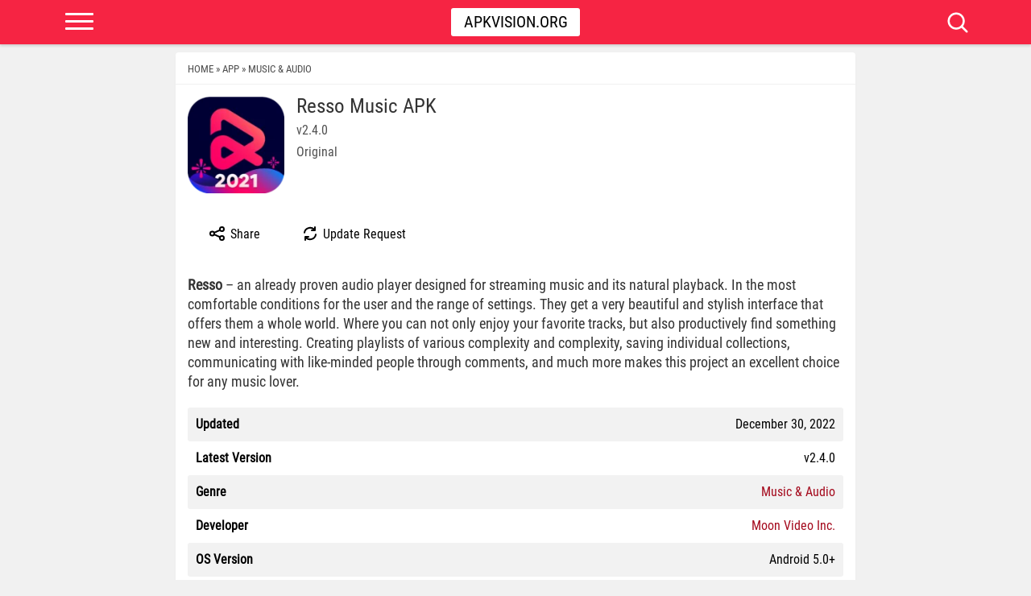

--- FILE ---
content_type: text/html; charset=UTF-8
request_url: https://apkvision.org/app/music-audio/resso-75422/
body_size: 11196
content:
<!DOCTYPE html><html lang="en"><head><title>Resso Music APK Download v2.4.0 free</title><meta charset="UTF-8"><meta name="viewport" content="width=device-width, initial-scale=1, maximum-scale=5"><link rel="preload" href="//apkvision.org/wp-content/themes/apk/font/main.woff2" as="font" type="font/woff2" crossorigin><link rel="stylesheet" type="text/css" href="//apkvision.org/wp-content/themes/apk/style.css?v=65" ><link rel="preconnect" href="https://fonts.gstatic.com"><link href="//apkvision.org/favicon.ico" rel="shortcut icon"><link rel="dns-prefetch" href="//www.google-analytics.com"><link rel="dns-prefetch" href="//ajax.googleapis.com"><link rel="dns-prefetch" href="//fonts.gstatic.com"><link rel="dns-prefetch" href="//partner.googleadservices.com"><link rel="dns-prefetch" href="//www.googletagmanager.com"><link rel="dns-prefetch" href="//cdnjs.cloudflare.com"><link rel="dns-prefetch" href="//adservice.google.com"><link rel="dns-prefetch" href="//pagead2.googlesyndication.com"><link rel="dns-prefetch" href="//tpc.googlesyndication.com"><link rel="preload" as="image" href="https://apkvision.org/wp-content/uploads/2021/01/Resso-140x140.png"> <script>var ajaxurl = 'https://apkvision.org/wp-admin/admin-ajax.php';</script><meta name='robots' content='index, follow, max-image-preview:large, max-snippet:-1, max-video-preview:-1' /><meta name="description" content="Download Resso Music APK free for Android. Resso – an already proven audio player designed for streaming music and its natural playback. In the most comfortable conditions for the user and the." /><link rel="canonical" href="https://apkvision.org/app/music-audio/resso-75422/" /><meta property="og:locale" content="en_US" /><meta property="og:type" content="article" /><meta property="og:title" content="Download Resso Music v2.4.0 APK VIP for Android" /><meta property="og:description" content="Resso – an already proven audio player designed for streaming music and its natural playback. In the most comfortable conditions for the user and the" /><meta property="og:url" content="https://apkvision.org/app/music-audio/resso-75422/" /><meta property="og:site_name" content="ApkVision.org" /><meta property="article:publisher" content="https://www.facebook.com/ApkVisioncom-1293130960790902/" /><meta property="article:published_time" content="2021-01-25T05:53:46+00:00" /><meta property="article:modified_time" content="2022-12-30T01:59:47+00:00" /><meta property="og:image" content="https://apkvision.org/wp-content/uploads/2021/01/Resso.png" /><meta property="og:image:width" content="512" /><meta property="og:image:height" content="512" /><meta property="og:image:type" content="image/png" /><meta name="author" content="work" /> <script type="application/ld+json" class="yoast-schema-graph">{"@context":"https://schema.org","@graph":[{"@type":"WebPage","@id":"https://apkvision.org/app/music-audio/resso-75422/","url":"https://apkvision.org/app/music-audio/resso-75422/","name":"Download Resso Music v2.4.0 APK VIP for Android","isPartOf":{"@id":"https://apkvision.org/#website"},"primaryImageOfPage":{"@id":"https://apkvision.org/app/music-audio/resso-75422/#primaryimage"},"image":{"@id":"https://apkvision.org/app/music-audio/resso-75422/#primaryimage"},"thumbnailUrl":"https://apkvision.org/wp-content/uploads/2021/01/Resso.png","datePublished":"2021-01-25T05:53:46+00:00","dateModified":"2022-12-30T01:59:47+00:00","description":"Resso – an already proven audio player designed for streaming music and its natural playback. In the most comfortable conditions for the user and the","breadcrumb":{"@id":"https://apkvision.org/app/music-audio/resso-75422/#breadcrumb"},"inLanguage":"en-US","potentialAction":[{"@type":"ReadAction","target":["https://apkvision.org/app/music-audio/resso-75422/"]}]},{"@type":"ImageObject","inLanguage":"en-US","@id":"https://apkvision.org/app/music-audio/resso-75422/#primaryimage","url":"https://apkvision.org/wp-content/uploads/2021/01/Resso.png","contentUrl":"https://apkvision.org/wp-content/uploads/2021/01/Resso.png","width":512,"height":512,"caption":"Resso"},{"@type":"BreadcrumbList","@id":"https://apkvision.org/app/music-audio/resso-75422/#breadcrumb","itemListElement":[{"@type":"ListItem","position":1,"name":"Home","item":"https://apkvision.org/"},{"@type":"ListItem","position":2,"name":"App","item":"https://apkvision.org/app/"},{"@type":"ListItem","position":3,"name":"Resso Music"}]},{"@type":"WebSite","@id":"https://apkvision.org/#website","url":"https://apkvision.org/","name":"ApkVision.org","description":"","publisher":{"@id":"https://apkvision.org/#organization"},"potentialAction":[{"@type":"SearchAction","target":{"@type":"EntryPoint","urlTemplate":"https://apkvision.org/?s={search_term_string}"},"query-input":{"@type":"PropertyValueSpecification","valueRequired":true,"valueName":"search_term_string"}}],"inLanguage":"en-US"},{"@type":"Organization","@id":"https://apkvision.org/#organization","name":"ApkVision.org","url":"https://apkvision.org/","logo":{"@type":"ImageObject","inLanguage":"en-US","@id":"https://apkvision.org/#/schema/logo/image/","url":"https://apkvision.org/wp-content/uploads/2022/05/apkvision-192.png","contentUrl":"https://apkvision.org/wp-content/uploads/2022/05/apkvision-192.png","width":192,"height":192,"caption":"ApkVision.org"},"image":{"@id":"https://apkvision.org/#/schema/logo/image/"},"sameAs":["https://www.facebook.com/ApkVisioncom-1293130960790902/","https://www.instagram.com/apkvision/","https://www.pinterest.ru/apkvision/","https://t.me/apkvision","https://www.youtube.com/channel/UCG61ewrtOJ9pVtCqUAv1WMQ"]}]}</script> <style id='classic-theme-styles-inline-css' type='text/css'>/*! This file is auto-generated */
.wp-block-button__link{color:#fff;background-color:#32373c;border-radius:9999px;box-shadow:none;text-decoration:none;padding:calc(.667em + 2px) calc(1.333em + 2px);font-size:1.125em}.wp-block-file__button{background:#32373c;color:#fff;text-decoration:none}</style> <script defer type="text/javascript" src="https://apkvision.org/wp-includes/js/jquery/jquery.min.js" id="jquery-core-js"></script> <style>.b-content {
      font-size: 18px;
      line-height: 1.375;
      color: #333;
      margin-bottom: 20px;
    }
    .b-content p { margin: 0 0 20px; }
    .b-content strong { font-weight: bold; }</style></head><body id="webpage" class="post-template-default single single-post postid-75422 single-format-standard"><header id="header"><div class="container"><div class="row"><div class="col-md-12"><div class="header-warp"><div class="logo"><a href="/" title="ApkVision">Apkvision.org</a></div><div class="btn-menu"><span></span><span></span><span></span></div><div class="btn-search"><div class="icon-close"><div class="closeicon"></div></div><div class="icon-search"></div></div><div class="search_form"><form action="/" class="searchform" id="searchform" method="get" name="searchform" role="search"><div> <input autofocus="" id="s" name="s" placeholder="Search..." type="text" value=""> <input id="search-submit" type="submit" value="Search"></div></form></div></div></div></div></div></header><nav class="nav-menu"><div class="btn-menu"><div class="closeicon"></div></div><ul><li><a href="/">Home</a></li><li><a href="https://apkvision.org/games/">Games</a></li><li><a href="https://apkvision.org/app/">Apps</a></li><li><a href="https://apkvision.org/top-100-games/">TOP 100</a></li><li><a href="https://apkvision.org/request/" rel="nofollow">Order table</a></li></ul> <button type="button" id="theme-toggle" class="theme-toggle header__themeToggle header__themeToggle--light" data-theme-toggle="" aria-label="light" aria-live="polite"> <svg class="sun-and-moon" aria-hidden="true" width="24" height="24" viewBox="0 0 24 24"> <mask class="moon" id="moon-mask"><rect x="0" y="0" width="100%" height="100%" fill="white"></rect><circle cx="24" cy="10" r="6" fill="black"></circle></mask> <circle class="sun" cx="12" cy="12" r="6" mask="url(#moon-mask)" fill="currentColor"></circle> <g class="sun-beams" stroke="currentColor"><line x1="12" y1="1" x2="12" y2="3"></line><line x1="12" y1="21" x2="12" y2="23"></line><line x1="4.22" y1="4.22" x2="5.64" y2="5.64"></line><line x1="18.36" y1="18.36" x2="19.78" y2="19.78"></line><line x1="1" y1="12" x2="3" y2="12"></line><line x1="21" y1="12" x2="23" y2="12"></line><line x1="4.22" y1="19.78" x2="5.64" y2="18.36"></line><line x1="18.36" y1="5.64" x2="19.78" y2="4.22"></line></g> </svg> <span>Dark mode</span> </button> <script>(function() {
    // Получение предпочтения темы из localStorage и применение его к data-theme
    var theme = localStorage.getItem('theme-preference') || (window.matchMedia('(prefers-color-scheme: dark)').matches ? 'dark' : 'light');
    document.documentElement.setAttribute('data-theme', theme);
  })();</script> </nav><div class="hdir"></div> <script type="application/ld+json">{
    "@context": "http://schema.org/",
    "@type": "MobileApplication",
    "name": "Resso Music",
    "description": "Resso – an already proven audio player designed for streaming music and its natural playback. In the most comfortable conditions for the user and the range of settings. They get...",
    "applicationCategory": "UtilitiesApplication",
    "operatingSystem": "Android",
    "softwareVersion": "2.4.0",
    "fileSize": "118.1 MB",
    "url": "https://apkvision.org/app/music-audio/resso-75422/",
    "image": "https://apkvision.org/wp-content/uploads/2021/01/Resso.png",
    "dateCreated": "2021-01-25T08:53:46+03:00",
        "offers": {
        "@type": "Offer",
        "price": "0",
        "priceCurrency": "USD"
    },        "aggregateRating": {
        "@type": "AggregateRating",
        "bestRating": 5,
        "worstRating": 1,
        "ratingCount": 3,
        "ratingValue": 4.67    }
    }</script> <section id="main" class="singapp"><div id="MobileApplication" class="container"><div class="row"><div class="col-md-9"><div class="conent-box"><div id="breadcrumbs"> <span><a href="https://apkvision.org" class="home" ><span>Home</span></a></span><span class="seps">»</span><span><a href="https://apkvision.org/app/" class="taxonomy category" ><span>App</span></a></span><span class="seps">»</span><span><a href="https://apkvision.org/app/music-audio/" class="taxonomy category" ><span>Music &amp; Audio</span></a></span><span class="seps">»</span><span><span class="post post-post current-item">Resso Music</span></span></div><div class="post-wrap"><div class="head-post"><div class="ver-top"><div class="ver-top-l floatl"> <img src="https://apkvision.org/wp-content/uploads/2021/01/Resso-140x140.png" alt="Resso Music icon" width="115" height="115" loading="eager" fetchpriority="high" decoding="async" /></div><div class="ver-top-r"><div class="ver-top-title"><div class="ver-top-h1"><h1>Resso Music APK</h1></div><div class="ver-top-version">v2.4.0</div><div class="ver-top-version">Original</div></div></div><div class="clear"></div></div></div><div class="app-actions"><div class="actions"><div class="share" onclick="shareContent()"> <svg class="w-6 h-6 text-gray-800 dark:text-white" aria-hidden="true" xmlns="http://www.w3.org/2000/svg" width="24" height="24" fill="none" viewBox="0 0 24 24"><path stroke="currentColor" stroke-linecap="round" stroke-width="2" d="M7.926 10.898 15 7.727m-7.074 5.39L15 16.29M8 12a2.5 2.5 0 1 1-5 0 2.5 2.5 0 0 1 5 0Zm12 5.5a2.5 2.5 0 1 1-5 0 2.5 2.5 0 0 1 5 0Zm0-11a2.5 2.5 0 1 1-5 0 2.5 2.5 0 0 1 5 0Z"/></svg> Share</div><div class="update-request js-gplay-vchecker-btn" data-check_id="75422"> <svg class="w-6 h-6 text-gray-800 dark:text-white" aria-hidden="true" xmlns="http://www.w3.org/2000/svg" width="24" height="24" fill="none" viewBox="0 0 24 24"><path stroke="currentColor" stroke-linecap="round" stroke-linejoin="round" stroke-width="2" d="M17.651 7.65a7.131 7.131 0 0 0-12.68 3.15M18.001 4v4h-4m-7.652 8.35a7.13 7.13 0 0 0 12.68-3.15M6 20v-4h4"/></svg> Update Request</div></div></div><div class="gplay-vchecker-message"></div><div class="body-post"><div class="b-content"><p><strong>Resso</strong> – an already proven audio player designed for streaming music and its natural playback. In the most comfortable conditions for the user and the range of settings. They get a very beautiful and stylish interface that offers them a whole world. Where you can not only enjoy your favorite tracks, but also productively find something new and interesting. Creating playlists of various complexity and complexity, saving individual collections, communicating with like-minded people through comments, and much more makes this project an excellent choice for any music lover.</p></div><table class="appinfo"><tbody><tr><th>Updated</th><td>December 30, 2022</td></tr><tr><th>Latest Version</th><td>v2.4.0</td></tr><tr><th>Genre</th><td><a rel="nofollow" href="https://apkvision.org/app/music-audio/"><span>Music &amp; Audio</span></a></td></tr><tr><th>Developer</th><td><a href='https://apkvision.org/developers/moon-video-inc/' title='Moon Video Inc.' rel='nofollow'>Moon Video Inc.</a></td></tr><tr><th>OS Version</th><td>Android 5.0+</td></tr><tr><th>Package name</th><td>com.moonvideo.android.resso</td></tr><tr><th>Get it On</th><td> <a href="https://play.google.com/store/apps/details?id=com.moonvideo.android.resso&#038;ref=apkvision.org" target="_blank" rel="nofollow"> Google Play </a></td></tr></tbody></table><div class="ratap"><div class="starblocks"><div id="post-ratings-75422" class="post-ratings"  data-nonce="3a013f714b"><img id="rating_75422_1" src="https://apkvision.org/wp-content/plugins/wp-postratings/images/my/rating_on.svg" alt="" title="" onmouseover="current_rating(75422, 1, '');" onmouseout="ratings_off(4.7, 5, 0);" onclick="rate_post();" onkeypress="rate_post();" style="cursor: pointer; border: 0px;" /><img id="rating_75422_2" src="https://apkvision.org/wp-content/plugins/wp-postratings/images/my/rating_on.svg" alt="" title="" onmouseover="current_rating(75422, 2, '');" onmouseout="ratings_off(4.7, 5, 0);" onclick="rate_post();" onkeypress="rate_post();" style="cursor: pointer; border: 0px;" /><img id="rating_75422_3" src="https://apkvision.org/wp-content/plugins/wp-postratings/images/my/rating_on.svg" alt="" title="" onmouseover="current_rating(75422, 3, '');" onmouseout="ratings_off(4.7, 5, 0);" onclick="rate_post();" onkeypress="rate_post();" style="cursor: pointer; border: 0px;" /><img id="rating_75422_4" src="https://apkvision.org/wp-content/plugins/wp-postratings/images/my/rating_on.svg" alt="" title="" onmouseover="current_rating(75422, 4, '');" onmouseout="ratings_off(4.7, 5, 0);" onclick="rate_post();" onkeypress="rate_post();" style="cursor: pointer; border: 0px;" /><img id="rating_75422_5" src="https://apkvision.org/wp-content/plugins/wp-postratings/images/my/rating_half.svg" alt="" title="" onmouseover="current_rating(75422, 5, '');" onmouseout="ratings_off(4.7, 5, 0);" onclick="rate_post();" onkeypress="rate_post();" style="cursor: pointer; border: 0px;" /> <span>4.67/5 (3 votes)</span></div></div></div></div></div></div> <script>window.VideoAjax = { ajax_url: 'https://apkvision.org/wp-admin/admin-ajax.php' };</script> <div id="download" class="ver-title">Download Resso Music APK free for Android</div><div class="b-dwn-spoiler b-dwn-spoiler_state_opened b-dwn-first"><div class="b-dwn-spoiler__header "> <i class="ver-item-d"></i><div class="b-dwn-spoiler__label">v2.4.0 <span>Original</span></div><div class="b-dwn-spoiler__opener"></div></div><div class="b-dwn-spoiler__panel"><div class="b-dwn-spoiler__links entry-content-down"> <a data-post-id="75422" data-nonce="ba792428ef" class="dwnl_75422 countClicks fdl-btn" href="https://apkvision.org/app/music-audio/resso-75422/download/v2.4.0-apk/" rel="nofollow"><div class="fdl-btn-title"><div>Download Resso Music APK v2.4.0</div>118.1 MB</div> <span class="fdl-btn-type">APK</span> </a></div></div><div class="b-dwn-spoiler__voting"> <span class="b-dwn-spoiler__voting-label">Work?</span> <button type="button" title="Minus" class="b-dwn-spoiler__voting-button b-dwn-spoiler__voting-button_type_no" data-post_id="75422" data-number="0"> <svg width="10" height="10"><use xmlns:xlink="http://www.w3.org/1999/xlink" xlink:href="https://apkvision.org/wp-content/themes/apk/images/sprite.svg#icon-remove"></use></svg> </button> <button type="button" title="Plus" class="b-dwn-spoiler__voting-button b-dwn-spoiler__voting-button_type_yes" data-post_id="75422" data-number="0"> <svg width="14" height="11"><use xmlns:xlink="http://www.w3.org/1999/xlink" xlink:href="https://apkvision.org/wp-content/themes/apk/images/sprite.svg#icon-check"></use></svg> </button><div class="rating-line rating-line_type_colored"><div class="rating-line__row"><div class="rating-line__visual"> <i class="rating-line__scale" style="width: 62%;"></i></div><div data-positive="8" data-negative="5" class="rating-line__points js-version-votes_percent">62%</div></div><p class="b-dwn-spoiler__rating-caption">Voices: <span>13</span></p></div><div class="b-dwn-spoiler__voting-error"> <span>You already voted</span></div><div class="b-dwn-spoiler__voting-success"> <span>Thank you, your vote is accepted</span></div></div></div><div class="mainb"><div class="mainb-main-title">Popular Games</div><div class="mainb-grid"> <a href="https://apkvision.org/games/arcade/minecraft-pe-apk-55409/" title="Minecraft" id="post-55409" class="mainb-item"><div class="mainb-image"><img src="https://apkvision.org/wp-content/uploads/2020/01/minecraft-play-with-friends-140x140.png" data-src="https://apkvision.org/wp-content/uploads/2020/01/minecraft-play-with-friends-140x140.png" data-lazy-type="image" alt="Minecraft apk" loading="lazy" width="140" height="140" decoding="async" /></div><div class="mainb-title">Minecraft</div><div class="mainb-cat">v1.26.0.29 Beta</div><div class="mainb-cat"></div> </a> <a href="https://apkvision.org/games/action/grand-theft-auto-san-andreas-apk-106-2824/" title="Grand Theft Auto: San Andreas" id="post-2824" class="mainb-item"><div class="mainb-image"><img src="https://apkvision.org/wp-content/uploads/2020/10/grand-theft-auto-san-andreas-140x140.png" data-src="https://apkvision.org/wp-content/uploads/2020/10/grand-theft-auto-san-andreas-140x140.png" data-lazy-type="image" alt="Grand Theft Auto: San Andreas apk" loading="lazy" width="140" height="140" decoding="async" /></div><div class="mainb-title">Grand Theft Auto: San Andreas</div><div class="mainb-cat">v2.11.311</div><div class="mainb-cat">Full + MOD Menu</div> </a> <a href="https://apkvision.org/games/sports/nba-2k20-apk-17-50410/" title="NBA 2K20" id="post-50410" class="mainb-item"><div class="mainb-image"><img src="https://apkvision.org/wp-content/uploads/2019/09/NBA-2K20-140x140.png" data-src="https://apkvision.org/wp-content/uploads/2019/09/NBA-2K20-140x140.png" data-lazy-type="image" alt="NBA 2K20 apk" loading="lazy" width="140" height="140" decoding="async" /></div><div class="mainb-title">NBA 2K20</div><div class="mainb-cat">v98.0.2</div><div class="mainb-cat">Original + Mod: Free Shopping</div> </a> <a href="https://apkvision.org/games/action/grand-theft-auto-vice-city-apk-2820/" title="Grand Theft Auto: Vice City" id="post-2820" class="mainb-item"><div class="mainb-image"><img src="https://apkvision.org/wp-content/uploads/2017/09/2820-140x140.jpg" data-src="https://apkvision.org/wp-content/uploads/2017/09/2820-140x140.jpg" data-lazy-type="image" alt="Grand Theft Auto: Vice City apk" loading="lazy" width="140" height="140" decoding="async" /></div><div class="mainb-title">Grand Theft Auto: Vice City</div><div class="mainb-cat">v1.12.259</div><div class="mainb-cat">Full + MOD: Unlimited Money</div> </a> <a href="https://apkvision.org/games/action/bullyanniversaryeditionsapk-54560/" title="Bully: Anniversary Edition" id="post-54560" class="mainb-item"><div class="mainb-image"><img src="https://apkvision.org/wp-content/uploads/2019/11/Bully-Anniversary-Edition-140x140.png" data-src="https://apkvision.org/wp-content/uploads/2019/11/Bully-Anniversary-Edition-140x140.png" data-lazy-type="image" alt="Bully: Anniversary Edition apk" loading="lazy" width="140" height="140" decoding="async" /></div><div class="mainb-title">Bully: Anniversary Edition</div><div class="mainb-cat">v1.4.311</div><div class="mainb-cat">Full + MOD Menu</div> </a> <a href="https://apkvision.org/games/action/gta-san-andreas-definitive-115251/" title="GTA: San Andreas &#8211; Definitive" id="post-115251" class="mainb-item"><div class="mainb-image"><img src="https://apkvision.org/wp-content/uploads/2023/12/gta-san-andreas-definitive-140x140.png" data-src="https://apkvision.org/wp-content/uploads/2023/12/gta-san-andreas-definitive-140x140.png" data-lazy-type="image" alt="GTA: San Andreas &#8211; Definitive apk" loading="lazy" width="140" height="140" decoding="async" /></div><div class="mainb-title">GTA: San Andreas &#8211; Definitive</div><div class="mainb-cat">v1.87.0</div><div class="mainb-cat">Full - Rockstar version + MOD 60 FPS</div> </a> <a href="https://apkvision.org/games/action/naruto-ultimate-ninja-storm-124113/" title="NARUTO: Ultimate Ninja STORM" id="post-124113" class="mainb-item"><div class="mainb-image"><img src="https://apkvision.org/wp-content/uploads/2024/09/naruto-ultimate-ninja-storm-140x140.png" data-src="https://apkvision.org/wp-content/uploads/2024/09/naruto-ultimate-ninja-storm-140x140.png" data-lazy-type="image" alt="NARUTO: Ultimate Ninja STORM apk" loading="lazy" width="140" height="140" decoding="async" /></div><div class="mainb-title">NARUTO: Ultimate Ninja STORM</div><div class="mainb-cat">v1.2.9</div><div class="mainb-cat">Full + MOD: Unlocked</div> </a> <a href="https://apkvision.org/games/action/red-dead-redemption-28496/" title="Red Dead Redemption" id="post-28496" class="mainb-item"><div class="mainb-image"><img src="https://apkvision.org/wp-content/uploads/2018/04/red-dead-redemption-140x140.png" data-src="https://apkvision.org/wp-content/uploads/2018/04/red-dead-redemption-140x140.png" data-lazy-type="image" alt="Red Dead Redemption apk" loading="lazy" width="140" height="140" decoding="async" /></div><div class="mainb-title">Red Dead Redemption</div><div class="mainb-cat">v1.53.61003005</div><div class="mainb-cat">Full - Rockstar version + MOD: Unlock Graphics Settings</div> </a> <a href="https://apkvision.org/games/action/gta-vice-city-definitive-115249/" title="GTA: Vice City &#8211; Definitive" id="post-115249" class="mainb-item"><div class="mainb-image"><img src="https://apkvision.org/wp-content/uploads/2023/12/gta-vice-city-definitive-140x140.png" data-src="https://apkvision.org/wp-content/uploads/2023/12/gta-vice-city-definitive-140x140.png" data-lazy-type="image" alt="GTA: Vice City &#8211; Definitive apk" loading="lazy" width="140" height="140" decoding="async" /></div><div class="mainb-title">GTA: Vice City &#8211; Definitive</div><div class="mainb-cat">v1.90.0</div><div class="mainb-cat">Full - Rockstar version + MOD 60 FPS</div> </a> <a href="https://apkvision.org/games/action/gta-iii-definitive-115254/" title="GTA III &#8211; Definitive" id="post-115254" class="mainb-item"><div class="mainb-image"><img src="https://apkvision.org/wp-content/uploads/2023/12/gta-iii-definitive-140x140.png" data-src="https://apkvision.org/wp-content/uploads/2023/12/gta-iii-definitive-140x140.png" data-lazy-type="image" alt="GTA III &#8211; Definitive apk" loading="lazy" width="140" height="140" decoding="async" /></div><div class="mainb-title">GTA III &#8211; Definitive</div><div class="mainb-cat">v1.84.3</div><div class="mainb-cat">Full - Rockstar version + MOD 60 FPS</div> </a> <a href="https://apkvision.org/games/adventure/ark-ultimate-mobile-edition-127422/" title="ARK: Ultimate Mobile Edition" id="post-127422" class="mainb-item"><div class="mainb-image"><img src="https://apkvision.org/wp-content/uploads/2024/12/ark-ultimate-mobile-edition-1-140x140.jpg" data-src="https://apkvision.org/wp-content/uploads/2024/12/ark-ultimate-mobile-edition-1-140x140.jpg" data-lazy-type="image" alt="ARK: Ultimate Mobile Edition apk" loading="lazy" width="140" height="140" decoding="async" /></div><div class="mainb-title">ARK: Ultimate Mobile Edition</div><div class="mainb-cat">v1.0 b29</div><div class="mainb-cat">MOD: Unlocked</div> </a> <a href="https://apkvision.org/games/sports/wwe-2k25-netflix-edition-131140/" title="WWE 2K25: Netflix Edition" id="post-131140" class="mainb-item"><div class="mainb-image"><img src="https://apkvision.org/wp-content/uploads/2025/10/wwe-2k25-netflix-edition-140x140.png" data-src="https://apkvision.org/wp-content/uploads/2025/10/wwe-2k25-netflix-edition-140x140.png" data-lazy-type="image" alt="WWE 2K25: Netflix Edition apk" loading="lazy" width="140" height="140" decoding="async" /></div><div class="mainb-title">WWE 2K25: Netflix Edition</div><div class="mainb-cat">v0.1187.2</div><div class="mainb-cat">Unlocked + MOD: Commentary Included</div> </a></div></div><div id="comments" class="boxes"><div class="wpdiscuz_top_clearing"></div><div id='comments' class='comments-area'><div id='respond' style='width: 0;height: 0;clear: both;margin: 0;padding: 0;'></div><div id="wpdcom" class="wpdiscuz_unauth wpd-default wpdiscuz_no_avatar wpd-layout-2 wpd-comments-open"><div class="wc_social_plugin_wrapper"></div><div class="wpd-form-wrap"><div class="wpd-form-head"><div class="wpd-auth"><div class="wpd-login"></div></div></div><div
 class="wpd-form wpd-form-wrapper wpd-main-form-wrapper" id='wpd-main-form-wrapper-0_0'><form  method="post" enctype="multipart/form-data" data-uploading="false" class="wpd_comm_form wpd_main_comm_form"                ><div class="wpd-field-comment"><div class="wpdiscuz-item wc-field-textarea"><div class="wpdiscuz-textarea-wrap wpd-txt"><div class="wpd-textarea-wrap"><div id="wpd-editor-char-counter-0_0"
 class="wpd-editor-char-counter"></div> <label style="display: none;" for="wc-textarea-0_0">Label</label><textarea
                    id="wc-textarea-0_0"   placeholder="Join the discussion"
                    aria-label="Join the discussion" name="wc_comment"
                    class="wc_comment wpd-field"></textarea></div><div class="wpd-editor-buttons-right"></div></div></div></div><div class="wpd-form-foot" style='display:none;'><div class="wpdiscuz-textarea-foot"><div class="wpdiscuz-button-actions"></div></div><div class="wpd-form-row"><div class="wpd-form-col-left"><div class="wpdiscuz-item wc_name-wrapper wpd-has-icon"><div class="wpd-field-icon"><i
 class="fas fa-user"></i></div> <input id="wc_name-0_0" value=""                        class="wc_name wpd-field" type="text"
 name="wc_name"
 placeholder="Name"
 maxlength="50" pattern='.{1,50}'                       title=""> <label for="wc_name-0_0"
 class="wpdlb">Name</label></div><div class="wpdiscuz-item wc_email-wrapper wpd-has-icon"><div class="wpd-field-icon"><i
 class="fas fa-at"></i></div> <input id="wc_email-0_0" value=""                        class="wc_email wpd-field" type="email"
 name="wc_email"
 placeholder="Email"/> <label for="wc_email-0_0"
 class="wpdlb">Email</label></div></div><div class="wpd-form-col-right"><div class="wc-field-submit"> <input id="wpd-field-submit-0_0"
 class="wc_comm_submit wpd_not_clicked wpd-prim-button" type="submit"
 name="submit" value="Send"
 aria-label="Send"/></div></div><div class="clearfix"></div></div></div> <input type="hidden" class="wpdiscuz_unique_id" value="0_0"
 name="wpdiscuz_unique_id"></form></div><div id="wpdiscuz_hidden_secondary_form" style="display: none;"><div
 class="wpd-form wpd-form-wrapper wpd-secondary-form-wrapper" id='wpd-secondary-form-wrapper-wpdiscuzuniqueid' style='display: none;'><div class="wpd-secondary-forms-social-content"></div><div class="clearfix"></div><form  method="post" enctype="multipart/form-data" data-uploading="false" class="wpd_comm_form wpd-secondary-form-wrapper"                ><div class="wpd-field-comment"><div class="wpdiscuz-item wc-field-textarea"><div class="wpdiscuz-textarea-wrap wpd-txt"><div class="wpd-textarea-wrap"><div id="wpd-editor-char-counter-wpdiscuzuniqueid"
 class="wpd-editor-char-counter"></div> <label style="display: none;" for="wc-textarea-wpdiscuzuniqueid">Label</label><textarea
                    id="wc-textarea-wpdiscuzuniqueid"   placeholder="Join the discussion"
                    aria-label="Join the discussion" name="wc_comment"
                    class="wc_comment wpd-field"></textarea></div><div class="wpd-editor-buttons-right"></div></div></div></div><div class="wpd-form-foot" style='display:none;'><div class="wpdiscuz-textarea-foot"><div class="wpdiscuz-button-actions"></div></div><div class="wpd-form-row"><div class="wpd-form-col-left"><div class="wpdiscuz-item wc_name-wrapper wpd-has-icon"><div class="wpd-field-icon"><i
 class="fas fa-user"></i></div> <input id="wc_name-wpdiscuzuniqueid" value=""                        class="wc_name wpd-field" type="text"
 name="wc_name"
 placeholder="Name"
 maxlength="50" pattern='.{1,50}'                       title=""> <label for="wc_name-wpdiscuzuniqueid"
 class="wpdlb">Name</label></div><div class="wpdiscuz-item wc_email-wrapper wpd-has-icon"><div class="wpd-field-icon"><i
 class="fas fa-at"></i></div> <input id="wc_email-wpdiscuzuniqueid" value=""                        class="wc_email wpd-field" type="email"
 name="wc_email"
 placeholder="Email"/> <label for="wc_email-wpdiscuzuniqueid"
 class="wpdlb">Email</label></div></div><div class="wpd-form-col-right"><div class="wc-field-submit"> <input id="wpd-field-submit-wpdiscuzuniqueid"
 class="wc_comm_submit wpd_not_clicked wpd-prim-button" type="submit"
 name="submit" value="Send"
 aria-label="Send"/></div></div><div class="clearfix"></div></div></div> <input type="hidden" class="wpdiscuz_unique_id" value="wpdiscuzuniqueid"
 name="wpdiscuz_unique_id"></form></div></div></div><div id="wpd-threads" class="wpd-thread-wrapper"><div class="wpd-thread-head"><div class="wpd-thread-info "
 data-comments-count="1"> <span class='wpdtc' title='1'>1</span> Comment</div><div class="wpd-space"></div><div class="wpd-thread-filter"></div></div><div class="wpd-comment-info-bar"><div class="wpd-current-view"><i
 class="fas fa-quote-left"></i> Inline Feedbacks</div><div class="wpd-filter-view-all">View all comments</div></div><div class="wpd-thread-list"><div class="wpd-load-more-submit-wrap"> <button name="submit" class="wpd-load-comments wpd-prim-button"
 aria-label="View Comments"> View Comments </button></div><div class="wpdiscuz-comment-pagination" style='display:none;'><div class="wpd-load-more-submit-wrap"> <button name="submit" data-lastparentid="0"
 class="wpd-load-more-submit wpd-loaded wpd-prim-button"> Load More Comments </button></div> <span id="wpdiscuzHasMoreComments" data-is_show_load_more="0"></span></div></div></div></div></div><div id="wpdiscuz-loading-bar"
 class="wpdiscuz-loading-bar-unauth"></div><div id="wpdiscuz-comment-message"
 class="wpdiscuz-comment-message-unauth"></div></div></div></div></div></section> <script>function shareContent() {
    if (navigator.share) {
        navigator.share({
            title: "Resso Music",
            url: "https://apkvision.org/app/music-audio/resso-75422/",
        }).catch((error) => console.log('Sharing error:', error));
    } else {
        console.log('The Web Share API is not supported by this browser.');
    }
}</script> <div id="video-modal" style="display:none;"><div class="modal-overlay"></div><div class="modal-content-wrapper"> <button class="modal-close">×</button><div class="modal-content"></div></div></div><footer id="footer"><div class="footer-copyright"><div class="container"><div class="row"><div class="col-md-12"> &copy; 2015 - 2026 <span style="margin-left:10px">APKVISION.ORG</span><ul class="links-list"><li><a href="https://apkvision.org/privacy-policy/" rel="nofollow">PRIVACY POLICY</a></li><li><a href="https://apkvision.org/dmca/" rel="nofollow">DMCA</a></li><li><a href="https://apkvision.org/contacts/" rel="nofollow">Contact</a></li></ul></div></div></div></div></footer> <script defer type="text/javascript" src="//apkvision.org/wp-content/themes/apk/javascript/main.js?=15"></script> <div id='wpd-editor-source-code-wrapper-bg'></div><div id='wpd-editor-source-code-wrapper'><textarea id='wpd-editor-source-code'></textarea><button id='wpd-insert-source-code'>Insert</button><input type='hidden' id='wpd-editor-uid' /></div><div class='wpdiscuz-fem-email' style='display: none;'></div><div class='wpdiscuz-fem-email-form' style='display: none;'><span class='wpdiscuz-fem-author'>You are going to send email to <em></em></span><i class='fas fa-times'></i><div class='wpdiscuz_clear'></div><input placeholder='Email Subject' type='text' class='wpdiscuz-fem-subj' value='' /><textarea class='wpdiscuz-fem-msg' placeholder='Enter your message here'></textarea><br /><div class='wpdiscuz-fem-button-align'><button type='button' class='wpdiscuz-fem-send'>Send</button></div><input type='hidden' id='wpdiscuz_fem_email_comment_id' /></div><div class='wpdiscuz-fem-moving' style='display: none;'></div><div class='wpdiscuz-fem-move-form' style='display: none;'><span class='wpdiscuz-fem-author'>Move Comment<br /><em></em></span><i class='fas fa-times'></i><div class='wpdiscuz_clear'></div><div class='wpdiscuz-fem-posts-search'><input type='text' class='wpdiscuz-fem-post' placeholder='Enter post title...' /><div class='wpdiscuz-fem-posts'></div></div><div class='wpdiscuz-fem-button-align'><button type='button' class='wpdiscuz-fem-move'>Move</button></div><input type='hidden' id='wpdiscuz_fem_move_comment_id' /></div><script type="text/javascript" id="cc_countclicks-js-extra">var cc_ajax = {"ajax_url":"https:\/\/apkvision.org\/wp-admin\/admin-ajax.php","action":"cc_countclick"};</script> <script type="text/javascript" src="https://apkvision.org/wp-content/plugins/cc_countclicks/js/cc_countclicks.js" id="cc_countclicks-js" defer="defer" data-wp-strategy="defer"></script> <script type="text/javascript" id="wp-postratings-js-extra">var ratingsL10n = {"plugin_url":"https:\/\/apkvision.org\/wp-content\/plugins\/wp-postratings","ajax_url":"https:\/\/apkvision.org\/wp-admin\/admin-ajax.php","text_wait":"Please rate only 1 item at a time.","image":"my","image_ext":"svg","max":"5","show_loading":"0","show_fading":"1","custom":"0"};
var ratings_mouseover_image=new Image();ratings_mouseover_image.src="https://apkvision.org/wp-content/plugins/wp-postratings/images/my/rating_over.svg";;</script> <script src="https://apkvision.org/wp-content/plugins/wp-postratings/js/postratings-js.js" defer></script><script type="text/javascript" id="wpdiscuz-combo-js-js-extra">var wpdiscuzAjaxObj = {"wc_hide_replies_text":"Hide Replies","wc_show_replies_text":"View Replies","wc_msg_required_fields":"Please fill out required fields","wc_invalid_field":"Some of field value is invalid","wc_error_empty_text":"please fill out this field to comment","wc_error_url_text":"url is invalid","wc_error_email_text":"email address is invalid","wc_invalid_captcha":"Invalid Captcha Code","wc_login_to_vote":"You Must Be Logged In To Vote","wc_deny_voting_from_same_ip":"You are not allowed to vote for this comment","wc_self_vote":"You cannot vote for your comment","wc_vote_only_one_time":"You've already voted for this comment","wc_voting_error":"Voting Error","wc_banned_user":"You are banned","wc_rate_limit_exceeded":"Too many requests. Please slow down.","wc_comment_edit_not_possible":"Sorry, this comment is no longer possible to edit","wc_comment_not_updated":"Sorry, the comment was not updated","wc_comment_not_edited":"You've not made any changes","wc_msg_input_min_length":"Input is too short","wc_msg_input_max_length":"Input is too long","wc_spoiler_title":"Spoiler Title","wc_cannot_rate_again":"You cannot rate again","wc_not_allowed_to_rate":"You're not allowed to rate here","wc_confirm_rate_edit":"Are you sure you want to edit your rate?","wc_follow_user":"Follow this user","wc_unfollow_user":"Unfollow this user","wc_follow_success":"You started following this comment author","wc_follow_canceled":"You stopped following this comment author.","wc_follow_email_confirm":"Please check your email and confirm the user following request.","wc_follow_email_confirm_fail":"Sorry, we couldn't send confirmation email.","wc_follow_login_to_follow":"Please login to follow users.","wc_follow_impossible":"We are sorry, but you can't follow this user.","wc_follow_not_added":"Following failed. Please try again later.","is_user_logged_in":"","commentListLoadType":"0","commentListUpdateType":"0","commentListUpdateTimer":"30","liveUpdateGuests":"0","wordpressThreadCommentsDepth":"10","wordpressIsPaginate":"","commentTextMaxLength":"0","replyTextMaxLength":"0","commentTextMinLength":"2","replyTextMinLength":"1","storeCommenterData":"100000","socialLoginAgreementCheckbox":"0","enableFbLogin":"0","fbUseOAuth2":"0","enableFbShare":"0","facebookAppID":"","facebookUseOAuth2":"0","enableGoogleLogin":"0","googleClientID":"","googleClientSecret":"","cookiehash":"36c0bb1581e56ee5677b7282fcc4b06c","isLoadOnlyParentComments":"0","scrollToComment":"1","commentFormView":"collapsed","enableDropAnimation":"0","isNativeAjaxEnabled":"0","userInteractionCheck":"0","enableBubble":"0","bubbleLiveUpdate":"0","bubbleHintTimeout":"45","bubbleHintHideTimeout":"10","cookieHideBubbleHint":"wpdiscuz_hide_bubble_hint","bubbleHintShowOnce":"1","bubbleHintCookieExpires":"7","bubbleShowNewCommentMessage":"0","bubbleLocation":"content_left","firstLoadWithAjax":"2","wc_copied_to_clipboard":"Copied to clipboard!","inlineFeedbackAttractionType":"disable","loadRichEditor":"0","wpDiscuzReCaptchaSK":"","wpDiscuzReCaptchaTheme":"light","wpDiscuzReCaptchaVersion":"2.0","wc_captcha_show_for_guest":"0","wc_captcha_show_for_members":"0","wpDiscuzIsShowOnSubscribeForm":"0","wmuEnabled":"0","wmuInput":"wmu_files","wmuMaxFileCount":"1","wmuMaxFileSize":"2097152","wmuPostMaxSize":"8388608","wmuIsLightbox":"0","wmuMimeTypes":[],"wmuPhraseConfirmDelete":"Are you sure you want to delete this attachment?","wmuPhraseNotAllowedFile":"Not allowed file type","wmuPhraseMaxFileCount":"Maximum number of uploaded files is 1","wmuPhraseMaxFileSize":"Maximum upload file size is 2MB","wmuPhrasePostMaxSize":"Maximum post size is 8MB","wmuPhraseDoingUpload":"Uploading in progress! Please wait.","msgEmptyFile":"File is empty. Please upload something more substantial. This error could also be caused by uploads being disabled in your php.ini or by post_max_size being defined as smaller than upload_max_filesize in php.ini.","msgPostIdNotExists":"Post ID not exists","msgUploadingNotAllowed":"Sorry, uploading not allowed for this post","msgPermissionDenied":"You do not have sufficient permissions to perform this action","wmuKeyImages":"images","wmuSingleImageWidth":"auto","wmuSingleImageHeight":"200","previewTemplate":"<div class=\"wmu-preview [PREVIEW_TYPE_CLASS]\" title=\"[PREVIEW_TITLE]\" data-wmu-type=\"[PREVIEW_TYPE]\" data-wmu-attachment=\"[PREVIEW_ID]\">\r\n    <div class=\"wmu-preview-remove\">\r\n        <img class=\"wmu-preview-img\" src=\"[PREVIEW_ICON]\">\r\n        <div class=\"wmu-file-name\">[PREVIEW_FILENAME]<\/div>\r\n        <!--        <div class=\"wmu-delete\">\u00a0<\/div>-->\r\n    <\/div>\r\n<\/div>\r\n","isUserRated":"0","version":"7.6.44","wc_post_id":"75422","isCookiesEnabled":"1","loadLastCommentId":"0","dataFilterCallbacks":[],"phraseFilters":[],"scrollSize":"32","url":"https:\/\/apkvision.org\/wp-admin\/admin-ajax.php","customAjaxUrl":"https:\/\/apkvision.org\/wp-content\/plugins\/wpdiscuz\/utils\/ajax\/wpdiscuz-ajax.php","bubbleUpdateUrl":"https:\/\/apkvision.org\/wp-json\/wpdiscuz\/v1\/update","restNonce":"fb8d8dc931","is_rate_editable":"0","menu_icon":"https:\/\/apkvision.org\/wp-content\/plugins\/wpdiscuz\/assets\/img\/plugin-icon\/wpdiscuz-svg.svg","menu_icon_hover":"https:\/\/apkvision.org\/wp-content\/plugins\/wpdiscuz\/assets\/img\/plugin-icon\/wpdiscuz-svg_hover.svg","is_email_field_required":"0","fem_confirm_approve":"Are you sure you want to set this comment as approved?","fem_confirm_unapprove":"Are you sure you want to set this comment as unapproved?","fem_confirm_trash":"Are you sure you want to set this comment as trashed?","fem_confirm_spam":"Are you sure you want to set this comment as spam?","fem_confirm_blacklist":"Are you sure you want to move this user into blacklist?","fem_confirm_delete":"Are you sure you want to delete this comment?","fem_please_fill":"Please fill out the field","fem_choose_post":"Please choose post"};
var wpdiscuzUCObj = {"msgConfirmDeleteComment":"Are you sure you want to delete this comment?","msgConfirmCancelSubscription":"Are you sure you want to cancel this subscription?","msgConfirmCancelFollow":"Are you sure you want to cancel this follow?","additionalTab":"0"};</script> <script src="https://apkvision.org/wp-content/plugins/wpdiscuz/assets/js/wpdiscuz-combo-no_quill.min.js" defer></script><script type="text/javascript" id="gplay-version-checker-script-js-extra">var gplay_vchecker_conf = {"url":"https:\/\/apkvision.org\/wp-admin\/admin-ajax.php"};</script> <script src="https://apkvision.org/wp-content/plugins/gplay-version-checkers/gplay-version-checker.js" defer></script><script async src="https://www.googletagmanager.com/gtag/js?id=G-V8FYEB7G1Q"></script> <script>window.dataLayer = window.dataLayer || [];function gtag(){dataLayer.push(arguments);}gtag('js', new Date());gtag('config', 'G-V8FYEB7G1Q');</script> <div class="menu-active-bg"></div></body></html> 
<!-- Dynamic page generated in 0.206 seconds. -->
<!-- Cached page generated by WP-Super-Cache on 2026-01-25 09:38:33 -->

<!-- Compression = gzip -->

--- FILE ---
content_type: text/css
request_url: https://apkvision.org/wp-content/themes/apk/style.css?v=65
body_size: 24125
content:
/*
Theme Name: apk
*/
@font-face {
  font-family: 'Roboto Condensed';
  font-style: normal;
  font-weight: 400;
  src: url(//apkvision.org/wp-content/themes/apk/font/main.woff2) format('woff2');
  unicode-range: U+0000-00FF, U+0131, U+0152-0153, U+02BB-02BC, U+02C6, U+02DA, U+02DC, U+2000-206F, U+2074, U+20AC, U+2122, U+2191, U+2193, U+2212, U+2215, U+FEFF, U+FFFD;
  font-display: swap;
}

[data-theme=dark] body {
background: #121416 !important;
}

[data-theme=dark] #header {
    background: #2d2d2d;
}

[data-theme=dark] .nav-menu, [data-theme=dark] .nav-menu ul li {
    background: #353535f0;
}
[data-theme=dark] .nav-menu ul li a:hover {
    background-color: #575757;
}

[data-theme=dark] .mainb, [data-theme=dark] .boxes, [data-theme=dark] .conent-box, [data-theme=dark] .b-dwn-spoiler__header, [data-theme=dark] .b-dwn-spoiler, [data-theme=dark] .sidebar .widget, [data-theme=dark] .mainblist .mainb-grid,
[data-theme=dark] .main-news {
    background-color: #1b1d1f;
}

[data-theme=dark] .category-page .post-wrap .post {
    background-color: #292929;
}

[data-theme=dark] .nav-menu ul li a, [data-theme=dark] .mainb-main-title, [data-theme=dark] .ver-top-title h1, [data-theme=dark] .b-content, [data-theme=dark] .appinfo, [data-theme=dark] .ver-title, [data-theme=dark] .b-dwn-spoiler__label, [data-theme=dark] .b-dwn-spoiler__voting, [data-theme=dark] #wpdcom .wpd-comment-text, [data-theme=dark] #wpdcom .wpd-thread-head .wpd-thread-info,
[data-theme=dark] .p-title, [data-theme=dark] .category_description, [data-theme=dark] .main-news .main-news-title, [data-theme=dark] .cat-list-title, [data-theme=dark] .screens-title,
[data-theme=dark] .category-page .post-wrap .tits-post, [data-theme=dark] h1, [data-theme=dark] #feedback__form label, [data-theme=dark] .soc-link .tsoc, [data-theme=dark] .downloadpage p,
[data-theme=dark] .ver-text {
    color: #efefef !important;
}

[data-theme=dark] .mainb-cat {
    color: #9f9f9f !important;
}

[data-theme=dark] .downloadpage .b-dwn-spoiler__instruction p {
	color: #000  !important;
}

[data-theme=dark] .mainb-title, .mainb-title a {
    color: #d3d3d3
}

[data-theme=dark] .ver-top-version {
	color: #d5d5d5;
}

[data-theme=dark] .appinfo tr:nth-child(odd) {
    background: #121416;
}

[data-theme=dark] #breadcrumbs a, [data-theme=dark] #breadcrumbs span {
    color: #c1c1c1;
}

[data-theme=dark] #breadcrumbs, [data-theme=dark] .appinfo, [data-theme=dark] #wpdcom.wpd-layout-2 .depth-1, [data-theme=dark] .sidebar .widget-title, [data-theme=dark] .app-widget-listed .apppost,
[data-theme=dark] .finfo div, [data-theme=dark] .b-dwn-spoiler__header {
    border-bottom: 1px solid #292929;
}
[data-theme=dark] .b-dwn-spoiler__voting {
    border-top: 1px solid #292929;
}
[data-theme=dark] .ratap, [data-theme=dark] .b-dwn-spoiler__voting {
    /*border-top: 1px solid #292929;*/
}

[data-theme=dark] .comments-area {
    border: none;
}

[data-theme=dark] #wpdcom.wpd-layout-2 .wpd-comment.wpd-reply .wpd-comment-wrap {
    background-color: #1b1d1f !important;
}

[data-theme=dark] #wpdcom .wpd-blog-guest .wpd-comment-author, [data-theme=dark] #wpdcom .wpd-blog-guest .wpd-comment-author a {
    color: #ffffff;
}

[data-theme=dark] #wpdcom .wpd-form .wpdiscuz-textarea-wrap textarea {
    border: 1px solid #292929;
}

[data-theme=dark] #wpdcom .wpd-second-button, [data-theme=dark] #wpdcom .wpd-prim-button {
    box-shadow: none;
}
[data-theme=dark] .finfo-dl, [data-theme=dark] .timer-text, [data-theme=dark] .apppost-titlelink, [data-theme=dark] .sidebar .widget-title, [data-theme=dark] .alt-tools-left {
    color: #fff;
}

[data-theme=dark] .download-loading, [data-theme=dark] .fcols2 {
    background: #1b1d1f;
}

[data-theme=dark] .cat-list li a {
    background: #4f4f4f;
}
[data-theme=dark] .app-widget-listed .table-row:hover {
background: #00000000;
}

[data-theme=dark] .app-widget-listed .apppost:last-child {
    border: 0;
}
[data-theme=dark] .mainb-item:hover .mainb-image {
    outline: 0;
    background: #00000000;
}

[data-theme=dark] .b-content h2, [data-theme=dark] .b-content h3, [data-theme=dark] .b-content h4, [data-theme=dark] .b-content h5, [data-theme=dark] #wpdcom.wpdiscuz_no_avatar .wpd-form .wpdiscuz-textarea-wrap.wpd-txt textarea {
    color: #efefef !important;
}

[data-theme=dark] .wc_name-wrapper .wc_name, [data-theme=dark] .wc_email-wrapper .wc_email {
    background: #1b1d1f;
    border: 1px solid #292929 !important;
    color: #777777;
}

[data-theme=dark] .accordion-faqs .accordion {
    background-color: #2d2d2d;
    color: #dfdfdf;	
}

[data-theme=dark] .accordion-faqs .show {
    border: none !important;
    width: 100%;
    background: #232323;
    color: #fff;
}
[data-theme=dark] .accordion-faqs .accordion.active, [data-theme=dark] .accordion-faqs .accordion:hover {
    background-color: #5d5d5d;
}
[data-theme=dark] .accordion-faqs .accordion:after {
	border-top: 2px solid #ffffff;
    border-left: 2px solid #ffffff;
}
[data-theme=dark] .main-news-cat {
	color: #ccc;
}
[data-theme=dark] .b-dwn-spoiler__label span {
    border-left: 1px solid #3f3f3f;
}

.error-wrap #searchsubmit, button, html input[type=button], input[type=button], input[type=reset], input[type=submit] {
    -webkit-appearance: auto !important;
}
html {
	font-size: 62.5%;
	-webkit-tap-highlight-color: transparent;
	overflow-y: scroll
}
body {
	font-size: 14px;
	line-height: 1.42857143;
	background-color: #f7f8fa;
	font-family: roboto condensed, Arial, sans-serif;
	-webkit-font-smoothing: antialiased;
	background: #f1f1f1!important;
	margin: 0;
	overflow-x: hidden
}
body, html {
	-ms-text-size-adjust: 100%;
	-webkit-text-size-adjust: 100%
}

a, a:active, a:focus, a:hover {
	-webkit-transition: all .3s ease-in-out;
	-moz-transition: all .3s ease-in-out;
	-ms-transition: all .3s ease-in-out;
	-o-transition: all .3s ease-in-out
}
a:hover {
	text-decoration: underline
}

a {
	background: 0 0;
	text-decoration: none
}

*,
:after,
:before,
button,
input,
select,
textarea {
	-webkit-box-sizing: border-box;
	-moz-box-sizing: border-box;
	box-sizing: border-box
}

a, a:active, a:hover {
	color: #f62443
}

.error-wrap #searchsubmit,
button,
html input[type=button],
input[type=button],
input[type=reset],
input[type=submit] {
	background-color: #f62443;
	cursor: pointer
}

button[disabled],
html input[disabled] {
	cursor: default
}

button::-moz-focus-inner, input::-moz-focus-inner {
	border: 0;
	padding: 0
}

input[type=checkbox], input[type=radio] {
	box-sizing: border-box;
	padding: 0
}

input[type=number]::-webkit-inner-spin-button,
input[type=number]::-webkit-outer-spin-button {
	height: auto
}

button:active,
button:focus,
button:hover,
input[type=button]:active,
input[type=button]:focus,
input[type=button]:hover,
input[type=reset]:active,
input[type=reset]:focus,
input[type=reset]:hover,
input[type=submit]:active,
input[type=submit]:focus,
input[type=submit]:hover {
	background-color: #db260a
}

a,
abbr,
acronym,
address,
applet,
article,
aside,
audio,
b,
big,
blockquote,
body,
canvas,
caption,
center,
cite,
code,
dd,
del,
details,
dfn,
dialog,
div,
dl,
dt,
em,
embed,
fieldset,
figcaption,
figure,
footer,
form,
h1,
h2,
h3,
h4,
h5,
h6,
header,
hgroup,
html,
i,
iframe,
img,
ins,
kbd,
label,
legend,
li,
mark,
menu,
nav,
object,
ol,
output,
p,
pre,
q,
ruby,
s,
samp,
section,
small,
span,
strike,
strong,
sub,
summary,
sup,
table,
tbody,
td,
textarea,
tfoot,
th,
thead,
time,
tr,
tt,
u,
ul,
var,
video {
	font-size: 100%;
	font-weight: inherit;
	font-style: inherit;
	vertical-align: baseline;
	white-space: normal;
	margin: 0;
	padding: 0;
	border: 0;
	outline: 0;
	background: 0 0
}
 
audio,
canvas,
progress,
video {
	display: inline-block;
	vertical-align: baseline
}

article,
aside,
details,
figcaption,
figure,
footer,
header,
hgroup,
main,
nav,
picture source[type="image/webp"],
section,
summary {
	display: block
}

blockquote, q {
	-webkit-hyphens: none;
	-moz-hyphens: none;
	-ms-hyphens: none;
	hyphens: none;
	quotes: none
}

figure {
	margin: 0
}

fieldset {
	border: 1px solid silver;
	margin: 0 2px;
	padding: .35em .625em .75em
}

:focus {
	outline: 0
}

img {
	-ms-interpolation-mode: bicubic;
	height: auto;
	max-width: 100%;
	vertical-align: middle
}

::selection {
	background-color: #ddf1ff;
	color: #191919
}

::-moz-selection {
	background-color: #ddf1ff;
	color: #191919
}

legend {
	white-space: normal
}

table {
	border-collapse: collapse;
	border-spacing: 0
}

button,
input,
select,
textarea {
	margin: 0;
	color: inherit;
	font-family: inherit;
	font-size: inherit;
	line-height: inherit;
	max-width: 100%;
	vertical-align: baseline;
	box-sizing: border-box
}

button {
	overflow: visible
}

button,
select {
	text-transform: none
}

input, textarea {
	background-image: -webkit-linear-gradient(hsla(0, 0%, 100%, 0), hsla(0, 0%, 100%, 0))
}

pre,
textarea {
	overflow: auto
}

code,
kbd,
pre,
samp {
	font-family: monospace, monospace;
	font-size: 1em
}

button,
input[type=button],
input[type=reset],
input[type=submit] {
	line-height: 1;
	cursor: pointer;
	-webkit-appearance: button;
	border: none
}

input[type=search]::-webkit-search-cancel-button,
input[type=search]::-webkit-search-decoration {
	-webkit-appearance: none
}

a,
a:active,
a:focus,
a:hover {
	transition: all .3s ease-in-out;
	outline: 0
}

b,
optgroup,
strong {
	font-weight: 700
}

h1,
h2,
h3,
h4,
h5,
h6 {
	color: #181818;
	margin: 0 0 10px;
}
h1 {
	font-size: 2em;
	line-height: 35px
}
h2 {
	font-size:32px;
	line-height: 44px
}
h3 {
	font-size:24px;
	line-height: 36px
}
h4 {
	font-size:20px;
	line-height: 30px
}
input[type=email],
input[type=password],
input[type=search],
input[type=text],
input[type=url],
textarea {
	color: #3f3f3f;
	border: 1px solid #cecece;
	height: 42px;
	padding: 4px 14px;
	-webkit-border-radius: 4px;
	-moz-border-radius: 4px;
	-o-border-radius: 4px;
	border-radius: 4px
}
input[type=search] {
	-webkit-appearance: textfield;
	-moz-box-sizing: content-box;
	-webkit-box-sizing: content-box;
	box-sizing: content-box
}
input[type=email]:focus,
input[type=password]:focus,
input[type=search]:focus,
input[type=text]:focus,
input[type=url]:focus,
textarea:focus {
	border: 1px solid #b7b7b7
}
textarea {
	vertical-align: top;
	padding: 8px 14px;
	height: 120px;
	width: 100%
}
::-webkit-input-placeholder {
	color: #b0b0b0
}
:-moz-placeholder {
	color: #b0b0b0
}
::-moz-placeholder {
	color: #b0b0b0
}
:-ms-input-placeholder {
	color: #b0b0b0
}

input[type=date],
input[type=email],
input[type=number],
input[type=password],
input[type=search],
input[type=submit],
input[type=text],
input[type=time],
input[type=url],
textarea {
	-webkit-appearance: none;
	text-shadow: none;
	-webkit-box-shadow: none;
	-moz-box-shadow: none;
	-o-box-shadow: none;
	box-shadow: none
}

hr,
img,
legend {
	border: 0
}

legend,
td,
th {
	padding: 0
}

hr {
	-moz-box-sizing: content-box;
	box-sizing: content-box;
	height: 0;
	margin-top: 20px;
	margin-bottom: 20px;
	border-top: 1px solid #eee
}

.container, .container-fluid {
	margin-right: auto;
	margin-left: auto;
	padding-left: 10px;
	padding-right: 10px
}

@media(min-width:768px) {
	.container {
		width: 100%
	}
}

@media(min-width:992px) {
	.container {
		width: 970px
	}
}

@media(min-width:1200px) {
	.container {
		width: 1152px
	}
}

.row {
	margin-left: -10px;
	margin-right: -10px
}

.col-md-1, .col-md-10, .col-md-11, .col-md-12, .col-md-2, .col-md-3, .col-md-4, .col-md-5, .col-md-6, .col-md-7, .col-md-8, .col-md-9 {
	position: relative;
	min-height: 1px;
	padding-left: 10px;
	padding-right: 10px
}

@media(min-width:992px) {
	.col-md-1, .col-md-10, .col-md-11, .col-md-12, .col-md-2, .col-md-3, .col-md-4, .col-md-5, .col-md-6, .col-md-7, .col-md-8, .col-md-9 {
		float: left
	}
	.col-md-12 {
		width: 100%
	}
	.col-md-11 {
		width: 91.66666667%
	}
	.col-md-10 {
		width: 83.33333333%
	}
	.col-md-9 {
		width: 75%
	}
	.col-md-8 {
		width: 66.66666667%
	}
	.col-md-7 {
		width: 58.33333333%
	}
	.col-md-6 {
		width: 50%
	}
	.col-md-5 {
		width: 41.66666667%
	}
	.col-md-4 {
		width: 33.33333333%
	}
	.col-md-3 {
		width: 25%
	}
	.col-md-2 {
		width: 16.66666667%
	}
	.col-md-1 {
		width: 8.33333333%
	}
}

.clear {
	clear: both
}
.clearfix:after,
.container:after,
.pager:after,
.row:after {
	clear: both
}
.clearfix:after,
.clearfix:before,
.container:after,
.container:before,
.nav:after,
.nav:before,
.pager:after,
.pager:before,
.row:after,
.row:before {
	display: table;
	content: " "
}

.b-dwn-spoiler__header:after,
.downloads-links:after,
.sort-boxs ul .sortactive:after,
.widget_search_meter:after {
	content: ""
}

.nopadd {
	padding: 0 !important;
}

.wp-post-image {
	width: 100%
}
.table-row {
	display: table;
	table-layout: fixed;
	padding-top: 1px;
	width: 100%;
	margin: 0 auto
}
.table-column {
	display: table-cell;
	vertical-align: middle;
	white-space: nowrap
}

/***header***/

#header {
    position: fixed;
    top: 0;
    width: 100%;
    background: #f62443;
    box-shadow: 0 2px 3px 0 rgba(0,0,0,.15);    
    z-index: 999
}
.header-warp {
    position: relative
}
.logo {
    padding: 10px 0;
    position: relative
}
.logo a {
    width: 160px;
    height: 35px;
    line-height: 35px;
    border-radius: 3px;
    display: block;
    margin: 0 auto;
    text-align: center;
    background: #fff;
    font-weight: 300;
    font-size: 20px;
    text-transform: uppercase;
    color: #000;
}
.logo a:hover {
	text-decoration: none;
	opacity: 0.8;
}

/***********/

.btn-search {
	position: absolute;
    right: 0;
    top: 10px;
    cursor: pointer;
    height: 35px;
    transition: all .16s;
    -webkit-transition: all .16s;
    width: 35px;
    z-index: 1002;
}
.btn-search .closeicon {
    top: 3px;
    right: -3px;
    position: relative;
    width: 35px;
    height: 35px;
}
.btn-search .closeicon::before, .btn-search .closeicon::after {
	background: #ffffff;
	height: 2px;
}
.btn-search .icon-search {
	background-image: url("data:image/svg+xml,%3Csvg width='30' height='30' viewBox='0 0 24 24' fill='none' xmlns='http://www.w3.org/2000/svg'%3E%3Cg id='SVGRepo_bgCarrier' stroke-width='0'%3E%3C/g%3E%3Cg id='SVGRepo_tracerCarrier' stroke-linecap='round' stroke-linejoin='round'%3E%3C/g%3E%3Cg id='SVGRepo_iconCarrier'%3E%3Cpath d='M15.7955 15.8111L21 21M18 10.5C18 14.6421 14.6421 18 10.5 18C6.35786 18 3 14.6421 3 10.5C3 6.35786 6.35786 3 10.5 3C14.6421 3 18 6.35786 18 10.5Z' stroke='%23ffffff' stroke-width='2' stroke-linecap='round' stroke-linejoin='round'%3E%3C/path%3E%3C/g%3E%3C/svg%3E");
	background-repeat: no-repeat no-repeat;
    background-position: center center;
    width: 35px;
    height: 35px;
}
.btn-search-active .icon-search, .btn-search .icon-close {
    display: none;
}
.btn-search-active .icon-close {
    display: block;
}
.search_form {
    width: 100%;
    position: absolute;
    right: 0;
    top: 8px;
    display: none;
    z-index: 99
}
.search_form div {
	position: relative;
    margin: 0 45px 0 0;
    padding: 5px;
    background: #fff;
    border-radius: 3px;
}
#searchform {
    transition: all .16s;
    -webkit-transition: all .16s
}
#s {
    text-indent: 5px;
    line-height: 30px;
    height: 30px;
    border: 0;
    width: 100%;
    color: #000;
    background: 0 0;
    padding: 4px 0;
}
#search-submit {
    cursor: pointer;
    border: 0;
    width: 30px;
    height: 30px;
    text-indent: -999em;
    background-image: url("data:image/svg+xml,%3Csvg width='35' height='35' viewBox='0 0 24 24' fill='none' xmlns='http://www.w3.org/2000/svg'%3E%3Cg id='SVGRepo_bgCarrier' stroke-width='0'%3E%3C/g%3E%3Cg id='SVGRepo_tracerCarrier' stroke-linecap='round' stroke-linejoin='round'%3E%3C/g%3E%3Cg id='SVGRepo_iconCarrier'%3E%3Cpath d='M15.7955 15.8111L21 21M18 10.5C18 14.6421 14.6421 18 10.5 18C6.35786 18 3 14.6421 3 10.5C3 6.35786 6.35786 3 10.5 3C14.6421 3 18 6.35786 18 10.5Z' stroke='%23ffffff' stroke-width='2' stroke-linecap='round' stroke-linejoin='round'%3E%3C/path%3E%3C/g%3E%3C/svg%3E");
    background-repeat: no-repeat no-repeat;
    background-position: center center;
    background-size: 20px;
    background-color: #cdcdcd;
    position: absolute;
    right: 5px;
    border-radius: 5px;
    top: 5px;
}
#search-submit:hover {
	background-color: #dfdfdf;
}
#search-submit:active {
	background-color: #c3c3c3;
}
.search-active {
    display: block
}

.search_form .mostsearched {
    margin: 0 45px 0 0;
    border-radius: 0 0 5px 5px;
    padding: 10px;
    box-shadow: 0 2px 2px rgba(0, 0, 0, .05);
    top: -2px;
}
.search_form .mostsearched ul {
    display: block;
    padding: 0;
    border-top: 1px solid #e7e7e7;
}
.search_form .mostsearched ul li {
	margin: 15px 0;
    list-style: none;
}
.mostsearched a {
    color: #333;
    text-decoration: none;
    display: block;
    padding: 5px;
    overflow: hidden;
    max-height: 23px;
}
.mostsearched a:hover {
    color: #6b6b6b;
}

/*************/

.menubody {
    overflow-y: hidden
}
.menubody .menu-active-bg {
    background-color: #000;
    bottom: 0;
    left: 0;
    position: fixed;
    right: 0;
    top: 0;
    z-index: 1000;
    opacity: .5
}

.btn-menu {
    position: absolute;
    left: 7px;
    top: 10px;
    cursor: pointer;
    transition: all .16s;
    -webkit-transition: all .16s;
    width: 35px;
    height: 35px;
    z-index: 9;
}
.btn-menu span {
	width: 35px;
    height: 3px;
    background-color: #fff;
    margin: 6px 0;
    display: block;
    border-radius: 2px;
}
.btn-menu:hover {
    opacity: 1
}
.nav-menu {
    position: fixed;
    background: #fffffff0;
    width: 250px;
    list-style: none;
    z-index: 1001;
    text-align: left;
    left: -250px;
    top: 0;
    height: 100%;
    transition: all .16s;
    -webkit-transition: all .16s;
    overflow-x: hidden;
    overflow-y: auto;
    border-right: 2px solid #00000021;
}
.nav-menu .btn-menu {
	top: 12px;
    left: 12px;
}
.nav-menu ul {
    margin-bottom: 20px
}
.nav-menu ul li:first-child {
	margin-top: 55px;
}
.nav-menu ul li:last-child {
	margin-bottom: 20px;
    border-bottom: 1px solid #ccc	
}
.nav-menu ul li {
	background-color: #eee
}
.nav-menu li,.nav-menu li a {
    display: block;
    float: none
}
.nav-menu ul li a {
    cursor: pointer;
    line-height: 50px;
    height: 50px;
    color: #5a5a5a;
    padding-left: 18px;
    font-size: 18px;
}
.nav-menu ul li a:hover {
    background-color: #dfdfdf;
    text-decoration: none;
    opacity: 1
}
.nav-menu-active {
    left: 0
}
.nav-menu-active::-webkit-scrollbar {
    width: 5px
}
.nav-menu-active::-webkit-scrollbar-track {
    box-shadow: 1px 1px 5px rgba(0,0,0,.1) inset;
    background: #eee
}
.nav-menu-active::-webkit-scrollbar-thumb {
    background-color: #bfbfbf;
    border-radius: 5px
}
.nav-menu-active::-webkit-scrollbar-thumb:hover {
    background-color: #525252
}

/******/

.closeicon {
    width: 30px;
    height: 30px;
	-webkit-transition: all .25s;
    -moz-transition: all .25s;
    -ms-transition: all .25s;
    transition: all .25s;
}
.closeicon::before, .closeicon::after {
    content: '';
    position: absolute;
    top: 14px;
    display: block;
    width: 30px;
    height: 1px;
	background: #797979;
    border-radius: 5px;
}
.closeicon::before {
    transform: rotate(45deg);
}
.closeicon::after {
    transform: rotate(-45deg);
}

.hdir {
	display: block;
    position: relative;
    margin-bottom: 65px;	
}

@media screen and (min-width: 0px) and (max-width:1200px) {
    .search_form div {
        margin: 0 40px 0 0
    }
    .btn-search-active {
        right: -7px
    }
	.search_form {
        right: 0;
        max-width: auto;
        left: inherit;
    }
    .search_form .mostsearched {
        margin: 0 40px 0 0;
    }

}

/***header end***/



/* box */

#main {
	margin: 15px 0;
	margin-bottom: 0
}
.section-title {
	padding: 0 0 13px
}
.section-title .tits {
	margin: 0
}
.section-title .tits, .section-title .tits a {
	font-size: 24px;
	font-weight: 300!important;
	line-height: 40px;
	text-transform: uppercase;
	padding: 0 15px;
	border-bottom: 1px solid #f0f0f0
}
.boxes, .conent-box {
	background: #fff;
	border-radius: 4px;
	margin-bottom: 15px;
	box-shadow: 0 2px 3px 0 rgb(0 0 0 / 3%);
}
.conent-box {
	padding: 0!important
}
.post-wrap {
	padding: 15px
}
.boxes .boxtitle {
	background: #fbfbfb;
	color: #666;
	font-size: 18px;
	position: relative;
	height: 55px
}
.boxes .boxtitle {
	border-bottom: 1px solid #e8e8e8;
	line-height: 55px;
	padding: 0 10px
}
.boxespad {
	padding: 15px
}
.titledevelopers {
	font-size: 18px;
	margin-top: 0;
	margin-bottom: 5px;
	margin-left: 15px;
	font-weight: 300
}

.category_description {
	padding: 10px 15px
}

.p-title {
padding: 15px;
    margin: 0;
}

.adsbox {
    position: relative;
    width: auto;
    height: auto;
    margin: 0 auto!important;
    overflow: hidden;
}

.singapp .mainb {
	margin: 0 0 15px 0;
}

.singapp .mainb-item {
	    width: 87px !important;
}

#MobileApplication .col-md-9 {
margin: 0 auto;
    display: block;
    float: none;
}

/* box */

/* breadcrumbs */
#breadcrumbs {
	border-bottom: 1px solid #f0f0f0;
	height: 40px;
	line-height: 40px;
	color: #666;
	font-size: 10px;
	padding: 0 15px;
	font-weight: 300;
	position: relative;
	white-space: nowrap;
    overflow: hidden;
    text-overflow: ellipsis;
}
#breadcrumbs span[property=name]:last-child {
	max-width: none
}
#breadcrumbs a, #breadcrumbs span {
	display: inline-block;
	vertical-align: top;
	font-size: 13px;
	text-decoration: none;
	color: #4e4e4e;
	text-transform: uppercase;
}
#breadcrumbs span:last-child {
    display: inline-block;
    padding: 0;
    vertical-align: middle;
}
#breadcrumbs a:hover {
	text-decoration: none;
	color: #f62443
}
#breadcrumbs .seps {
	margin: 1px 3px
}
#breadcrumbs span:nth-child(6), #breadcrumbs .current-item {
	display: none !important;
}
#breadcrumbs .breadcrumb_last {
	overflow: hidden;
	width: 200px;
}
/* breadcrumbs end */

/* post head app info */

.ver-top {
    clear: both;
}
.ver-top-l {
    width: 120px;
    height: 120px;
    position: relative;
}
.floatl {
    float: left !important;
}
.ver-top-l img {
    width: 120px;
    border-radius: 3px;
}

.ver-top-r {
    margin-left: 135px;
}
.ver-top-title .ver-top-h1 {
overflow: hidden;
    text-overflow: ellipsis;
    white-space: nowrap;
}
.ver-top-title h1 {
    font-size: 25px;
    line-height: 24px;
    font-weight: normal;
    display: inline;
    color: #333;
}

.ver-top-version {
    margin-top: 5px;
    color: #515151;	
}

.ver-top a {
    display: inline-block;
    padding: 0 30px;
    height: 35px;
    line-height: 35px;
    color: #fff;
    text-align: center;
    font-size: 17px;
    background: #24cd77;
    margin-top: 10px;
    border-radius: 4px;
}
.ver-top a:hover{
    text-decoration: none;
    background: #21b167;
}


.appinfo {
    width: 100%;
    border-collapse: collapse;
    border-spacing: 0;
    margin-top: 20px;
    position: relative;
    overflow: hidden;
    border-bottom: 1px solid #f9f9f9;
    display: block;
}
.appinfo tbody {
    display: block;
}
.appinfo tr:nth-child(odd) {
    background: #F2F2F2;
}
.appinfo th, .appinfo td {
    text-align: left;
    padding: 10px;
}

.appinfo td a {
	white-space: nowrap;
    overflow: hidden;
    text-overflow: ellipsis;
}

.appinfo tr {
	display: flex;
    justify-content: space-between;
    border-radius: 3px;
}
.appinfo th {
    width: 180px;
    font-weight: bold;
}
.appinfo td {
	white-space: nowrap;
    overflow: hidden;
    text-overflow: ellipsis;
    display: block;
    text-align: right;
}
.appinfo a {
	color: #A4091C;
}
/* head app info end */

/* text */
.body-post {
	padding-top: 20px;
}
.b-content h2, .b-content h3, .b-content h4, .b-content h5, .b-content h6 {
	font-weight: 700
}
.b-content h3 {
	margin: 0!important;
	line-height: 25px;
	padding-bottom: 5px;
	display: block;
	font-size: 20px
}
.b-content p {
margin-bottom: 20px;
    font-size: 18px;
    line-height: 1.375;
}
.b-content ul {
	padding-left: 30px;
	margin-bottom: 20px
}
.b-content ul li {
    position: relative;
    font-size: 18px;
    line-height: 1.4em;
    margin-bottom: 10px;
}
.b-content ul li:before {
	content: '\2022';
	display: block;
	font-size: 30px;
	color: #f62443;
	position: absolute;
	left: -20px;
	top: 1px
}
.b-content ol {
	padding-left: 30px;
	list-style-position: outside;
	font-family: inherit;
	list-style-type: decimal;
	margin-bottom: 20px
}
.b-content ol li {
    font-size: 18px;
    line-height: 1.4em;
    margin-bottom: 15px;
}
.b-content img {
	width: auto;
	border-radius: 3px;
	margin-bottom: 10px
}
.b-content iframe {
	width: 100%;
	height: 350px
}
.b-content em {
	font-style: italic
}
.aligncenter, div.aligncenter {
	display: block;
	margin-right: auto;
	margin-left: auto
}
.wp-caption.alignleft, img.alignleft {
	margin: 5px 18px 10px 0
}
.wp-caption.alignright, img.alignright {
	margin: 5px 0 10px 18px
}
.wp-caption.alignnone, img.alignnone {
	margin: 10px 0 5px
}
.b-content blockquote {
    background: #eff4f5;
    background: -webkit-gradient(linear,left top,right top,from(#eff4f5),to(#e8f4f5));
    background: -webkit-linear-gradient(left,#eff4f5 0,#e8f4f5 100%);
    background: -o-linear-gradient(left,#eff4f5 0,#e8f4f5 100%);
    background: linear-gradient(to right,#eff4f5 0,#e8f4f5 100%);
    color: #111;
    margin-bottom: 20px;
    padding: 20px 20px 20px 50px!important;
    border-left: none!important;
    position: relative;
}
.b-content blockquote:before {
    content: "“";
    color: rgb(156, 169, 199);
    font-size: 30px;
    position: absolute;
    top: 50%;
    left: 20px;
    margin-top: -35px;
}
.b-content blockquote p {
	margin: 0;
	float: none;
	width: auto
}
.b-content blockquote p:first-child span {
	position: relative;
	z-index: 1
}
/* text end */

/* version */
.ver-title {
    font-size: 22px;
    line-height: 30px;
    width: 100%;
    display: block;
    padding: 35px 0 15px;
}
.b-dwn-spoiler {
	-moz-border-radius: 4px;
	-webkit-border-radius: 4px;
	-o-border-radius: 4px;
	-ms-border-radius: 4px;
	-khtml-border-radius: 4px;
	border-radius: 4px;
    background: #ffffff;
    box-shadow: 0 2px 3px 0 rgb(0 0 0 / 3%);
    -webkit-transition: all .2s linear;
    transition: all .2s linear;
    position: relative;
	margin-bottom: 20px;
}
.b-dwn-first .b-dwn-spoiler__opener {
	display: none;
}
.b-dwn-spoiler__header {
	position: relative;
	min-height: 28px;
	cursor: pointer;
	background: #fff;
    box-shadow: none;
    border-bottom: 1px solid #e9e9e9;
    padding: 15px 18px;
    border-radius: 4px;
    display: -ms-flexbox;
    display: -webkit-flex;
    display: flex;
    -ms-flex-wrap: wrap;
    -webkit-flex-wrap: wrap;
    flex-wrap: wrap;
    -ms-flex-pack: justify;
    -webkit-justify-content: space-between;
    justify-content: space-between;
    -ms-flex-align: center;
    -webkit-align-items: center;
    align-items: center;
}
.b-dwn-spoiler__header:after {
	display: table;
	overflow: hidden;
	clear: both;
	float: none;
	height: 0;
	line-height: 0;
	font-size: 1px
}
.b-dwn-spoiler__label {
	vertical-align: middle;
	color: #1f1f1f;
    font-size: 18px;
    font-weight: 200;
    margin-left: 15px;
    margin-right: 20px;
    position: relative;
    top: 1px;
    -ms-flex-preferred-size: 0;
    flex-basis: 0;
    -webkit-box-flex: 1;
    -ms-flex-positive: 1;
    flex-grow: 1;
    max-width: 100%;
}

.b-dwn-spoiler__label span {
    margin-left: 10px;
    border-left: 1px solid #f1f1f1;
    padding-left: 10px;
}

.ver-item-d {
    position: relative;
    z-index: 20;
    width: 25px;
    height: 25px;
    background: url([data-uri]) no-repeat;
    -ms-flex-preferred-size: 0;
    flex-basis: 0;
    -webkit-box-flex: 1;
    -ms-flex-positive: 1;
    flex-grow: 1;
    max-width: 25px;
    display: block;
}
.b-dwn-spoiler__panel {
	display: none;
	padding: 0
}
.b-dwn-spoiler__opener {
    right: 0 !important;
    top: 0 !important;
    position: relative;
    border-top: 2px solid #b0aeae;
    border-left: 2px solid #b0aeae;
    width: 0.8rem;
    height: 0.8rem;
    transform: rotateZ(-135deg);
    transition: all .3s ease 0s;
}
.b-dwn-spoiler_state_opened .b-dwn-spoiler__opener {
	right: 10px;
	top: 15px;
    transform: rotateZ(45deg);
}
.b-dwn-spoiler__changes {
    position: relative;
    margin: 16px 18px 25px 18px;
    color: #000000;
    word-wrap: break-word;
    font-size: 13px;
    line-height: 1.5em;
    background: #f9f9f9;
    border-radius: 3px;
    padding: 15px;
}

.b-dwn-spoiler__changes p {
    margin-bottom: 20px;
    line-height: 1.4em;
}
.b-dwn-spoiler__changes p:last-child {
	margin-bottom: 0;
}
.b-dwn-spoiler__changes ul {
    margin-left: 25px;
}

.b-dwn-spoiler__more-changes {
	display: block;
    text-align: right;
    cursor: pointer;
    color: #ffffff;
    background: #29b564;
    padding: 2px 10px;
    -webkit-border-top-left-radius: 4px;
    -moz-border-radius-topleft: 4px;
    border-top-left-radius: 4px;
    position: absolute;
    bottom: 0;
    right: 0;
}
.b-dwn-spoiler__more-changes:after {
	content: 'Hide'
}
.b-dwn-spoiler__changes_mode_part {
    overflow: hidden;
    padding: 15px;
    white-space: nowrap;
    word-wrap: normal;
    text-overflow: ellipsis;
    height: 4em; 
}
.b-dwn-spoiler__changes_mode_part p, .b-dwn-spoiler__changes_mode_part div {
	opacity: 0.6;
}
.b-dwn-spoiler__changes_mode_part .b-dwn-spoiler__more-changes {
	position: absolute;
	bottom: 0;
	right: 0
}
.b-dwn-spoiler__changes_mode_part .b-dwn-spoiler__more-changes:after {
	content: 'More...'
}
.b-dwn-spoiler__instruction {
	margin: 15px 0 0;
    padding: 20px 18px;
    background: #ffeaea;
    font-size: 15px;
    word-wrap: break-word;
}
.b-dwn-spoiler__instruction small {
	font-size: 13px
}
.b-dwn-spoiler__links {
	margin: 23px 18px 0
}
.b-dwn-spoiler__info,
.b-dwn-spoiler__link {
	display: inline-block;
	margin-right: 7px;
	vertical-align: middle
}
.b-dwn-spoiler__link {
	font-size: 15px;
	text-decoration: none
}
.b-dwn-spoiler__size {
	color: #919191;
	vertical-align: middle
}
.b-dwn-spoiler__info {
	color: #666;
	font-size: 14px
}
.b-dwn-spoiler_state_opened .b-dwn-spoiler__panel {
	display: block
}
.b-dwn-spoiler__voting {
	border-top: 1px solid #e9e9e9;
	padding: 12px 18px;
	-webkit-box-align: center;
	-webkit-align-items: center;
	-moz-box-align: center;
	-ms-flex-align: center;
	align-items: center;
	-webkit-box-pack: center;
	-webkit-justify-content: center;
	-moz-box-pack: center;
	-ms-flex-pack: center;
	justify-content: center;
	display: none;
	position: relative
}
.b-dwn-spoiler_state_opened .b-dwn-spoiler__voting {
	display: -webkit-box;
	display: -webkit-flex;
	display: -moz-box;
	display: -ms-flexbox;
	display: flex
}
.b-dwn-spoiler__voting-label {
	margin: 0 12px 0 0;
	font-weight: 300;
	font-size: 16px;
	line-height: 20px
}
.b-dwn-spoiler__voting-button {
	min-width: 26px;
	height: 26px;
	text-align: center;
	border: 1px solid #d6d6d6;
	-webkit-border-radius: 50%;
	-moz-border-radius: 50%;
	border-radius: 50%;
	-webkit-box-sizing: content-box;
	-moz-box-sizing: content-box;
	box-sizing: content-box;
	padding: 0;
	display: block;
	outline: 0;
	cursor: pointer;
	-webkit-appearance: none;
	background: #fff
}
.b-dwn-spoiler__voting-button+.b-dwn-spoiler__voting-button {
	margin: 0 0 0 7px
}
.b-dwn-spoiler__voting-button_type_no,
.b-dwn-spoiler__voting-button_type_yes {
	-webkit-transition: all .3s ease-in-out;
	-moz-transition: all .3s ease-in-out;
	-o-transition: all .3s ease-in-out;
	transition: all .3s ease-in-out
}
.b-dwn-spoiler__voting-button_type_no svg,
.b-dwn-spoiler__voting-button_type_yes svg {
	-webkit-transition: all .3s ease-in-out;
	-moz-transition: all .3s ease-in-out;
	-o-transition: all .3s ease-in-out
}
.b-dwn-spoiler__voting-button_type_no svg {
	fill: #f93305;
	transition: all .3s ease-in-out;
}
.b-dwn-spoiler__voting-button_type_no.is-disabled svg,
.b-dwn-spoiler__voting-button_type_no.is-disabled:focus svg {
	fill: #d6d6d6
}
.b-dwn-spoiler__voting-button_type_no:hover {
	border-color: #f93305;
	background-color: #f93305
}
.b-dwn-spoiler__voting-button_type_no.is-disabled:focus,
.b-dwn-spoiler__voting-button_type_no.is-disabled:hover {
	border-color: #d6d6d6;
	background-color: #fff
}
.b-dwn-spoiler__voting-button_type_yes svg {
	fill: #0ba40b;
	transition: all .3s ease-in-out;
}
.b-dwn-spoiler__voting-button_type_yes.is-disabled svg,
.b-dwn-spoiler__voting-button_type_yes.is-disabled:focus svg {
	fill: #d6d6d6
}
.b-dwn-spoiler__voting-button_type_yes:hover {
	border-color: #0ba40b;
	background-color: #0ba40b
}
.b-dwn-spoiler__voting-button_type_yes.is-disabled:focus,
.b-dwn-spoiler__voting-button_type_yes.is-disabled:hover {
	border-color: #d6d6d6;
	background-color: #fff
}
.b-dwn-spoiler__voting-button_type_no:hover svg,
.b-dwn-spoiler__voting-button_type_yes:hover svg {
	fill: #fff
}
.b-dwn-spoiler__voting-button_type_no.is-disabled:focus svg,
.b-dwn-spoiler__voting-button_type_no.is-disabled:hover svg,
.b-dwn-spoiler__voting-button_type_yes.is-disabled:focus svg,
.b-dwn-spoiler__voting-button_type_yes.is-disabled:hover svg {
	fill: #d6d6d6
}
.b-dwn-spoiler__voting .rating-line {
	width: 100%;
	max-width: 200px;
	margin: 0 0 0 15px
}
.b-dwn-spoiler__voting .rating-line .rating-line__row {
	display: -ms-flexbox;
	display: -webkit-box;
	display: -webkit-flex;
	display: -moz-box;
	display: flex;
	-webkit-box-pack: justify;
	-webkit-justify-content: space-between;
	-moz-box-pack: justify;
	-ms-flex-pack: justify;
	justify-content: space-between;
	-ms-flex-direction: row;
	-webkit-box-orient: horizontal;
	-webkit-box-direction: normal;
	-webkit-flex-direction: row;
	-moz-box-orient: horizontal;
	-moz-box-direction: normal;
	flex-direction: row;
	-ms-flex-align: center;
	-webkit-box-align: center;
	-webkit-align-items: center;
	-moz-box-align: center;
	align-items: center
}
.b-dwn-spoiler__voting .rating-line .rating-line__visual {
	width: 100%;
	height: 3px;
	background-color: #dcdcdc;
	-webkit-border-radius: 5px;
	-moz-border-radius: 5px;
	border-radius: 5px
}
.b-dwn-spoiler__voting .rating-line .rating-line__scale {
	display: block;
	height: 3px;
	background-color: #0ba40b;
	-webkit-border-radius: 5px;
	-moz-border-radius: 5px;
	border-radius: 5px
}
.b-dwn-spoiler__voting .rating-line .rating-line__points {
	min-width: 20px;
	min-height: 20px;
	margin: 0 0 0 10px
}
.b-dwn-spoiler__voting .b-dwn-spoiler__rating-caption {
	margin: -8px 0 0;
	font-size: 80%;
	color: #606060
}
.b-dwn-spoiler__voting-error, .b-dwn-spoiler__voting-success {
	position: absolute;
	left: 0;
	top: 0;
	width: 100%;
	height: 100%;
	-webkit-box-align: center;
	-webkit-align-items: center;
	-moz-box-align: center;
	-ms-flex-align: center;
	align-items: center;
	-webkit-box-pack: center;
	-webkit-justify-content: center;
	-moz-box-pack: center;
	-ms-flex-pack: center;
	justify-content: center;
	padding: 15px;
	display: none
}
.b-dwn-spoiler__voting-error {
	background: rgba(255, 2, 2, .75)
}
.b-dwn-spoiler__voting-success {
	background: rgba(11, 164, 11, .75)
}
.b-dwn-spoiler__voting-error span, .b-dwn-spoiler__voting-success span {
	color: #fff;
	text-transform: uppercase;
	display: block;
	text-align: center;
	-webkit-box-flex: 0;
	-webkit-flex: 0 1 auto;
	-moz-box-flex: 0;
	-ms-flex: 0 1 auto;
	flex: 0 1 auto;
	font-size: 18px;
	line-height: 24px
}
/* version end */

/* download button */
.fcols2 {
    background-color: #f2f6f8;
}
.fx-middle {
    -ms-flex-align: center;
    -webkit-align-items: center;
    align-items: center;
}
.fx-row, .mmenu ul {
    display: -ms-flexbox;
    display: -webkit-flex;
    display: flex;
    -ms-flex-wrap: wrap;
    -webkit-flex-wrap: wrap;
    flex-wrap: wrap;
    -ms-flex-pack: justify;
    -webkit-justify-content: space-between;
    justify-content: space-between;
}
.fcol2-left {
    padding: 15px;
}
.fx-1 {
    -ms-flex-preferred-size: 0;
    flex-basis: 0;
    -webkit-box-flex: 1;
    -ms-flex-positive: 1;
    flex-grow: 1;
    max-width: 100%;
    /*min-width: 50px;*/
}
.finfo div {
    padding: 10px 0px 10px 80px;
    position: relative;
    border-bottom: 1px solid #e3e3e3;
}
.finfo div:last-child {
    border-bottom: none;
}
.finfo div .fa {
    position: absolute;
    left: 0;
    top: 12px;
    color: #27ae60;
}
.finfo div > .fa + span {
    color: #999;
    font-size: 14px;
    position: absolute;
    left: 10px;
    top: 11px;
}
.fcol2-dl {
    padding: 15px 30px;
}
.fcol2-right {
    margin: 0 auto;
}
.fdl-btn {
    display: flex;
    padding: 10px 15px;
    padding-left: 15px;
    border-radius: 6px;
    position: relative;
    min-height: 56px;
    cursor: pointer;
    font-size: 12px;
    margin-bottom: 15px;
    align-items: center;
}

.downloadpage .fdl-btn {
    font-size: 18px !important;
        color: #fff !important;
}
.downloadpage .fdl-btn-title div {
   opacity: .8 !important;
}

.fdl-btn .fdl-btn-type {
    margin-left: auto;
    background-color: rgba(0,0,0,.2);
    height: 26px;
    line-height: 27px;
    padding: 0px 7px;
    border-radius: 15px;
    min-width: 40px;
    text-align: center;
}

.fdl-btn:hover {
    color: #fff;
    background: #27ac5f;
    text-decoration: none;
    transition: none;
}
.fbtn-dl, .fdesc-title, .fdl-btn, .side-bt {
    background: #27ae60;
    color: #ffffffb8;
    background: linear-gradient(to right, #2ecc71, #27ae60);
}
.fdl-btn-icon {
    width: 56px;
    height: 100%;
    border-radius: 4px 0 0 4px;
    text-align: center;
    position: absolute;
    left: 0;
    top: 0;
    font-size: 24px;
    background-color: rgba(0,0,0,0.15);
}
.fx-center {
    -ms-flex-pack: center;
    -webkit-justify-content: center;
    justify-content: center;
}
.fx-col {
    display: -ms-flexbox;
    display: -webkit-flex;
    display: flex;
    -ms-flex-direction: column;
    -webkit-flex-direction: column;
    flex-direction: column;
}
.fdl-btn-title div {
    font-size: 15px;
    margin-bottom: 5px;
    color: #fff;
}
.fcounter {
    font-size: 22px;
    padding-top: 0;
    height: 56px;
    line-height: 56px;
}

.mt {
  margin-top: 20px;
}
.cachebg {
  background: #0088cc;
}
.cachebg:hover {
  background: #2aa7e6;
}
.customcachebg {
  background: #eb7803;
}
.customcachebg:hover {
  background: #bb6003;
}
.modbg {
  background: #d90007;
}
.modbg:hover {
  background: #e8484d;
}
/* download button end */

/* widget post list */
.app-widget-listed .apppost-titlelink {
	font-size: 16px;
	margin-bottom: 0;
	font-weight: 100
}
.app-widget-listed .apppost-downlink {
	width: 55px;
	color: #b3b3b3;
	background: 0 0;
	text-align: right
}
.app-widget-listed .apppost {
	border-bottom: 1px solid #f5f5f5;
	padding: 0 0 7px
}
.app-widget-listed .apppost:last-child {
	border: 0;
	padding-bottom: 0
}
.app-widget-listed .table-row:hover {
	background: #f5f5f5;
	text-decoration: none;
}
.latestPost {
	display: inline-block;
	width: 100%;
	padding: 15px
}

.latestPost:last-child {
	border-bottom: none;
	margin-bottom: 0;
	padding-bottom: 0
}

.mainb .latestPost:last-child {
	padding-bottom: 15px;
}

.latestPost:first-child {
	margin-top: 0
}

.latestPost .apppost-img {
	width: 50px;
}

.latestPost .apppost-img img {
	border-radius: 5px;
}

.mainb .latestPost .apppost-img {
	width: 100px;
}
.latestPost .excerpt-entry {
	margin-left: 15px
}
.apppost {
	border-bottom: 1px solid #d6d6d6;
	padding: 10px 0 17px
}
.apppost-title {
	margin-left: 20px;
	padding-right: 10px
}
.apppost-titlelink {
	font-size: 25px;
	color: #000;
	margin-left: 15px;
	margin-bottom: 10px;
	display: block;
	line-height: 18px;
	font-weight: 400
}
.apppost-titlelink:hover {
	text-decoration: none
}
.apppost-downcount, .apppost-time {
	display: inline-block
}
/* widget post list end */

/* not realese massage */
.notreleases {
    text-align: center;
    font-weight: 100;
    background: #fbdc90;
    padding: 30px 20px;
    margin: 30px 0;
    font-size: 19px;
    border-radius: 4px;
    box-shadow: 0 2px 3px 0 rgb(0 0 0 / 3%);
}
.not_release {
	font-size: 21px;
	text-align: center;
	padding: 55px 10px;
	margin-bottom: 30px;
	text-shadow: 0 0 10px #000;
	border: 1px solid rgba(255, 0, 0, .27);
	background: #01579b;
	color: #fff
}
/* not realese massage end */


/* rating stars */
.ratap {
	text-align: center;
    position: relative;
    /*border-top: 1px solid #f7f7f7;*/
    padding-top: 12px;
    margin-top: 10px;
}
.ratap .starblocks {
	display: inline-block;
	padding: 5px 15px
}
.ratap .starblocks .post-ratings img,
.ratap .starblocks .post-ratings-image img,
.ratap .starblocks .post-ratings-loading img {
	padding-bottom: 1px;
	margin: 0 2px;
}
.ratap .starblocks .post-ratings-text {
	display: none!important
}
.ratap .starblocks .post-ratings-loading {
	position: absolute;
	top: 13px
}
.ratap .starblocks span {
    position: relative;
    top: 2px;
    background: #ccc;
    padding: 5px 5px;
    border-radius: 3px;
}
/* rating stars end */



/* category post show */
.main-news-grid {
	position: relative
}
.main-news {
	float: left;
	box-shadow: 0 2px 3px 0 rgb(0 0 0 / 3%);
    border-radius: 4px;
	width: 18.14%;
	margin: 9px;
	background: #fff;
	padding: 18px 0;
	height: 250px;
	position: relative
}
.main-news-image, .main-news-image img, .nothumbs {
	width: 139px;
	min-height: 139px;
	border-radius: 3px
}
.main-news:hover {
	text-decoration: none;
	-moz-box-shadow: 0 0 5px rgb(0 0 0 / 15%);
	-webkit-box-shadow: 0 0 5px rgb(0 0 0 / 15%);
	box-shadow: 0 0 5px rgb(0 0 0 / 15%);
}
.main-news:hover .main-news-cat a {
	color: #a09f9f;
	-webkit-transition: all .3s ease-in-out;
	-moz-transition: all .3s ease-in-out;
	-ms-transition: all .3s ease-in-out;
	-o-transition: all .3s ease-in-out;
	transition: all .3s ease-in-out
}
.main-news-image {
	overflow: hidden;
	margin: 0 0 12px 18px
}
.nothumbs {
	display: block;
	background: rgba(0, 0, 0, .4)
}
.apppost-img a, .apppost-img:hover a, .main-news-image a, .main-news-image:hover a {
	color: #eee!important
}
.main-news .main-news-title {
	color: #2d2d2d;
	font-size: 18px;
	line-height: 20px;
	overflow: hidden;
	margin: 0 15px 10px;
	text-overflow: ellipsis;
	display: -webkit-box;
    -webkit-line-clamp: 1;
    -webkit-box-orient: vertical;
}
.main-news .main-news-title a {
	color: #2d2d2d;
	text-overflow: ellipsis;
	white-space: nowrap
}
.main-news .main-news-title a:hover {
	color: #000
}
.main-news-cat {
    margin: 0 15px 10px;
    height: 17px;
    color: #5c5c5c;
    overflow: hidden;
    text-overflow: ellipsis;
    white-space: nowrap;
}
.main-news-cat:last-child {
	margin: 0 15px 0 !important;
}
.main-news-cat a {
	color: #cacaca
}
.main-news-cat a:hover {
	color: #000
}
/* category post show end */


/* show app home */
.mainb, .mainb:after {
	display: block;
	clear: both
}
.mainb {
	position: relative;
	background: #fff;
	border-radius: 4px;
	margin: 20px 10px;
	box-shadow: 0 2px 3px 0 rgb(0 0 0 / 3%);
}
.mainb:after {
	content: ""
}
.mainb-main-title {
	font-size: 24px;
	margin: 0 0 10px;
	color: #000;
	font-weight: 300;
	padding-top: 10px;
	padding-left: 15px
}
.mainb-seemore {
position: absolute;
    right: 15px;
    top: 16px;
    color: #000;
    line-height: 15px;
    font-size: 14px;
    background: #e2e2e2;
    padding: 5px 10px;
    border-radius: 4px;
    text-transform: uppercase;
}
.mainb-seemore:hover {
	text-decoration: none;
	background: #bfbfbf;
	color: #000;
}
.mainb-title, .mainb-title a {
	color: #2d2d2d;
	text-overflow: ellipsis;
	display: block
}
.mainb-grid {
	margin: 0 0 10px
}
.mainb-item {
	float: left;
	width: 88px;
	height: 190px;
	position: relative;
	display: block;
	margin: 0 15px
}
.mainb-item:hover {
	text-decoration: none;
}
.mainb-item:hover .mainb-image {
outline: 4px solid #eaeaea;
    background: #eaeaea;
}
.mainb-image {
	overflow: hidden;
	margin: 0 0 10px;
	width: 93px;
	min-height: 93px
}
.mainb-cat, .mainb-title {
	margin: 0;
	overflow: hidden
}
.mainb-image img {
	width: 93px;
	min-height: 93px;
	border-radius: 3px
}
.mainb-title {
	font-size: 16px;
	line-height: 17px;
	overflow: hidden;
    display: -webkit-box;
    -webkit-line-clamp: 2;
    -webkit-box-orient: vertical;
}
.mainb-cat {
	/*color: #cacaca;*/
	color: #6a6a6a;
	font-size: 13px;
	text-overflow: ellipsis;
	white-space: nowrap
}
/* show app home end */


/* hotoinstall */
.hotoinstall {
	background-color: #fffa70;
	border-radius: 4px;
	padding: 20px 15px;
	margin: 0 0 35px
}
.hotoinstall-title {
	color: #444657;
	font-size: 20px;
	font-weight: 700;
	margin: 0 0 8px
}
.hotoinstall-txt {
	font-size: 15px;
	line-height: 21px
}
.hotoinstall-txt ol,.hotoinstall-txt ul {
	padding-left: 30px;
}
.hotoinstall-txt ol li, .hotoinstall-txt ul li {
	word-wrap: break-word;
	margin: 10px 0;
}
/* hotoinstall end */

/* sidebar */
.sidebar .widget {
	padding: 11px 0;
	-o-border-radius: 3px;
	border-radius: 3px;
	background: #fff;
	margin-bottom: 15px
}

.sidebar .widget-title {
	border-bottom: 1px solid #f0f0f0;
	height: 29px;
	line-height: 17px;
	color: #666;
	font-size: 17px;
	padding: 0 15px;
	font-weight: 300;
	position: relative;
	text-transform: uppercase
}
/* sidebar end */

/* footer */
.footer-copyright {
	background-color: #1e1e1e;
	color: #949494;
	line-height: 50px;
	font-size: 14px;
	font-weight: 300!important
}
.footer-copyright a {
	color: #949494;
	text-transform: uppercase;
}

.links-list {
	float: right
}
.links-list li {
	float: left;
	margin-right: 13px;
	list-style: none
}
.links-list li a {
	text-transform: uppercase
}
/* footer end */

/* category page */
.category-page .post-wrap .post {
	clear: both;
	display: block;
	background: #f3f3f3;
	margin-bottom: 40px
}
.category-page .post-wrap .post:hover {
	text-decoration: none;
	    background: rgb(243 243 243 / 59%);
}
.category-page .post-wrap .post:after {
    clear: both;
    content: "";
    display: block;
}  
.category-page .post-wrap .post:last-child {
	margin: 0!important
}

.category-page .post-wrap .post .dates {
	margin: 5px 0;
	font-size: 13px
}

.category-page .post-wrap .thumb {
	float: left;
	width: 300px
}

.category-page .post-wrap .content {
	color: #000;
	overflow: hidden;
	padding: 20px
}

.category-page .post-wrap .tits-post {
	font-size: 24px;
    font-weight: 300;
    line-height: 30px;
    color: #181818;
}

.category-page .post-wrap .cat {
	margin-top: -10px;
	margin-top: 0!important
}

.category-page .post-wrap .tits {
	margin: 0 0 2px;
	line-height: 28px;
	font-weight: 300;
	line-height: 30px
}
/* category page end */

/* news */
.page .post-wrap .post h1 {
	margin-left: 0!important
}
.thumb img {
	transition: all .3s ease-in-out
}

.thumb img:hover {
	-ms-filter: progid:DXImageTransform.Microsoft.Alpha(Opacity=90);
	filter: alpha(opacity=90);
	opacity: .9
}
/* news end */

/* pagination */
.pagination {
	position: relative;
	color: #666;
	font-size: 18px;
	padding: 40px 0;
	font-weight: 300;
	clear: both!important;
	text-align: center;
	display: block;
	margin-bottom: 0
}
.pagination a, .pagination span.pages {
	color: #707070!important;
	text-decoration: none!important;
	font-size: 25px;
	padding: 10px 18px!important;
	margin: 0 10px 10px 0!important;
	background: #fff;
	box-shadow: 0 2px 3px 0 rgb(0 0 0 / 3%);
}
.pagination span.extend {
	padding: 0 6px;
	margin: 0 10px 0 0;
}
.pagination a:hover {
	color: #fff!important;
	background: #f62443
}
.pagination .current {
	padding: 11px 20px!important;
	margin: 0 2px 2px 0;
	background: #f62443;
	color: #fff;
	font-size: 25px
}
.pagination .current,
.pagination a,
.pagination span.extend,
.pagination span.pages {
	margin: 0 10px;
	-moz-border-radius: 3px!important;
	-webkit-border-radius: 3px!important
}
/* pagination end */

/* error page */
.error-wrap {
    text-align: center;
    padding: 45px 0;
    background-image: linear-gradient(25deg,#d64c7f,#ee4758 50%);
    color: #fff;
    border-radius: 4px;
    margin: 30px 0 45px;
}
.error-wrap h1 {
	margin: 0 0 20px;
    font-size: 30px;
    line-height: 60px;
    font-weight: 700;
    color: #fff;
}
.error-wrap p {
	font-size: 18px;
	line-height: 30px;
	margin-bottom: 20px;
}
.error-wrap #searchform {
position: relative;
    overflow: hidden;
    line-height: 53px;
    width: 510px;
    margin: 0 auto;
    border: 10px solid #fff;
    border-radius: 4px;
}
.error-wrap #s {
	width: 100%;
	height: 43px;
	border: 1px solid #cdcdcd;
	background: #fff;
	border-radius: 0;
}
.error-wrap #searchsubmit {
	position: absolute;
    right: 0;
    top: 0;
    padding: 0;
    width: 80px;
    height: 53px;
    margin: 0;
    background-color: #24cd77!important;
}
.error-search {
	padding: 0 20px;
}
/* error page end */

/* down page */

/* go back button*/
.dwgoback {
background-color: #ffffff;
border: 1px solid #ccc;
display: table;
margin: 15px auto;
color: #000;
font-size: 16px;
line-height: 16px;
padding: 10px 15px;
width: auto;
position: relative;
border-radius: 4px;
font-weight: 100;
text-align: center; 
}
.dwgoback:hover {
  text-decoration: none;
  background-color: #e4e4e4;
  color: #000;
}

/* accordion */
.accordion-faqs {
  padding-bottom: 20px;
  margin: 50px 0 20px;
}
.wp-faq-schema-items {
    margin-bottom: 15px;
}
.accordion-faqs h2 {
  margin-bottom: 25px;
}
.accordion-faqs .accordion {
  border-bottom: 1px solid #e2e2e2;
}
.accordion-faqs .accordion {
    font-size: 19px;
    font-weight: bold;
    background-color: #f3f3f3;
    color: #444;
    cursor: pointer;

    /* Добавляем Flexbox */
    display: flex;
    align-items: center;
    justify-content: space-between;

    padding: 15px;
    padding-right: 50px;
    width: 100%;
    text-align: left;
    border: none;
    outline: none;
    transition: 0.4s;
    position: relative;
	border-radius: 4px;
    background: #ffffff;
    box-shadow: 0 2px 3px 0 rgb(0 0 0 / 3%);
}
.accordion-faqs .accordion.active, .accordion-faqs .accordion:hover {
    background-color: #ddd;
}
.accordion-faqs .accordion:after {
    content: '';
    display: inline-block;
    width: 0.8rem;
    height: 0.8rem;
    border-top: 2px solid #666;
    border-left: 2px solid #666;

    /* Центрируем иконку */
    transform: rotate(-135deg);
    transition: transform 0.3s ease;

	position: absolute;
    right: 20px;
}
.accordion-faqs .accordion.active:after {
    transform: rotateZ(45deg);
}
div.panel {
    padding: 0 18px;
    background-color: white;
    display: none;
}
div.panel.show {
    display: block !important;
}
div.panel {
    padding: 18px;
    font-size: 15px;
    line-height: 23px;
    background-color: white;
    max-height: 0;
    overflow: hidden;
    transition: 0.6s ease-in-out;
    opacity: 0;
}
div.panel p {
    margin-bottom: 10px;
}
div.panel.show {
    opacity: 1;
    /*max-height: 500px;*/
    max-height: max-content;
    border: 1px solid #ddd;
    border-top: 0;
}

/**/
.apks {
    text-align: center;
    display: block;
    width: 80%;
    margin: 25px auto;
}

.downloadpage .post-wrap {padding: 0 !important;}
#download_link {
    background-color: #cb0c16;
    color: #fff;
    font-size: 16px;
    line-height: 16px;
    padding: 4px 10px;
    position: relative;
    border-radius: 3px;
    font-weight: 100;
    text-align: center;
}
#download_link:hover {
    text-decoration: none;
    background-color: #de6f75;
}

.mt {
  margin-top: 20px;
}

.telegram {
  background: #0088cc;
}
.telegram:hover {
  background: #2aa7e6;
}
.mega {
  background: #d90007;
}
.mega:hover {
  background: #e8484d;
}
.gdrive {
  background: #1a73e8;
}
.gdrive:hover {
  background: #174ea6;
}
.mfire {
  background: #464646;
}
.mfire:hover {
  background: #636363;
}

/* down page end */

.lazy-hidden,.entry img.lazy-hidden,img.thumbnail.lazy-hidden{opacity:.2;background-color:#fff}figure.wp-block-image img.lazy-hidden{min-width:150px}.lazy-loaded{-webkit-transition:opacity .3s;-moz-transition:opacity .3s;-ms-transition:opacity .3s;-o-transition:opacity .3s;transition:opacity .3s;opacity:1!important}picture source[type="image/webp"]{display:block}
.nobr{white-space:nowrap}

.entry img.lazy-hidden, .lazy-hidden, img.thumbnail.lazy-hidden {
	opacity: .2;
	background-color: #fff
}

figure.wp-block-image img.lazy-hidden {
	min-width: 150px
}

.lazy-loaded {
	-webkit-transition: opacity .3s;
	-moz-transition: opacity .3s;
	-ms-transition: opacity .3s;
	-o-transition: opacity .3s;
	transition: opacity .3s;
	opacity: 1!important
}

.button_loadmore {
outline: 0;
    font-size: 15px;
    background: #545454;
    padding: 10px 40px;
    border-radius: 5px;
    border: none;
    color: #fff!important;
    display: inline-block;
    vertical-align: top;
    cursor: pointer;
    text-decoration: none!important;
    text-transform: uppercase;
    margin-bottom: 10px;
}
.button_loadmore:hover {
	background-color: #616161;
}

.userlog {
    background: #ce263f;
}
.userlog img {
      position: relative;
    top: -2px;
    margin-right: 5px;
    border-radius: 50%;  
}

.cat-list-box {
    margin: 20px 10px;
    padding: 0!important;
}
.cat-list-title {
    color: #000;
    font-size: 20px;
    font-weight: 700;
    margin: 16px 0 5px;
    display: block;
}
.cat-list li {
list-style: none;
    display: inline-block;
}
.cat-list li a {
    display: block;
    background: #b3b3b3;
    border-radius: 3px;
    padding: 4px 10px;
    margin: 0 8px 10px 0;
    color: #fff;
    font-size: 16px;
}
.cat-list li a:hover, .cat-list li .current-cat a {
    text-decoration: none;
    background: #8a8a8a;
}


.contact-page {
    margin: 0 auto;
    display: block;
    text-align: center;
}
.contact-page a {
    border: 1px solid #edf0f2;
    padding: 15px 25px;
    border-radius: 1rem;
    text-align: center;
    margin-top: 2rem;
    display: inline-block;
    font-size: 20px;
}



@media only screen and (min-width:1200px) {
    .search_form {
        max-width: 400px;
        left: inherit;
    }
	.mainb {
		margin-bottom: 40px
	}
	.mainb-item {
		width: 111.5px;
		height: 210px
	}
	.singapp .mainb-item {
		width: 110.5px !important;
	}
	.mainb-image,
	.mainb-image img {
		width: 111.6px;
		min-height: 111.6px
	}
	.nothumbs {
		width: 174px;
		min-height: 174px
	}
	.main-news-image {
		width: 174px;
		height: 174px
	}
	.main-news-image img {
		width: 174px;
		min-height: 174px
	}
	.main-news {
		width: 18.43%;
		height: 295px
	}
}


@media only screen and (max-width:991px) {
	.main-news:last-child,
	.sort-boxs-container {
		/*display: none*/
	}
	.main-news-grid {
		margin: 0 6px
	}
	.main-news {
		width: 18.99%;
    	height: 240px;
    	margin: 4px;
    	padding: 12px 0 10px;
	}
	.main-news-image {
		width: 130px;
    	height: 130px;
    	min-height: 130px;
    	margin: 0 auto 10px;
	}
	.main-news-image img {
		width: 100%;
    	margin: 0 auto;
    	display: block;
	}
	.main-news .main-news-title {
		font-size: 16px
	}
	.main-news-cat a {
		font-size: 14px
	}
	.nothumbs {
		width: 115px;
		min-height: 115px
	}
	#main {
		margin: 8px 0!important
	}
	.comment-respond .email-comment span {
		display: none
	}
	.post-wrap .tags a {
		margin-bottom: 10px
	}
	.mainb {
		margin-bottom: 40px
	}
	.mainb-grid {
		display: -webkit-flex;
		display: -moz-flex;
		display: -ms-flex;
		display: -o-flex;
		display: flex;
		-ms-align-items: flex-start;
		align-items: flex-start;
		overflow: auto;
		margin: 0 0 10px
	}
}



#comments {
    max-width: 1100px;
    margin: 50px auto;
    color: #333333;
    font-style: normal;
}

#comments p, #respond p {
    float: none!important;
}

#wpdcom {
    max-width: 750px;
    padding: 0;
    margin: 7px auto 15px auto;
}

#wpdcom * {
    box-sizing: border-box;
    line-height: initial;
}

#wpdcom i {
    margin: 0;
}

#comments #wpdcom span, #respond #wpdcom span, #wpdcom span {
    display: inline;
    letter-spacing: inherit;
    text-transform: none;
    font-size: 1em;
}
#wpdcom form {
    margin: 0px;
    padding: 0px;
    border: none;
    background: none;
}
#wpdcom svg {
    display: inline;
}
#wpdcom .wpdiscuz-hidden {
    display: none
}

#wpdcom .wpd-clear, #wpdcom .clearfix, .wpdiscuz_top_clearing, .wpdiscuz_clear {
    clear: both
}
#wpdcom .wpd-space {
    flex-grow: 1;
}
/*
#wpdcom .wpd-hidden {
    visibility: hidden;
    opacity: 0;
    transition: visibility 0s, opacity 0.5s linear;
}
*/
#wpdcom .wpd-up {
    color: #009149 !important;
}

#wpdcom .wpd-up svg {
    fill: #009149!important;
}

#wpdcom .wpd-down {
    color: #fc5844!important;
}

#wpdcom .wpd-down svg {
    fill: #fc5844!important;
}

[wpd-tooltip] {
    position: relative;
}
/*
[wpd-tooltip]::before {
    content: "";
    position: absolute;
    top: -8px;
    left: 50%;
    transform: translateX(-50%);
    border-width: 7px 7px 0 7px;
    border-style: solid;
    border-color: #555555 transparent transparent transparent;
    z-index: 100;
    opacity: 0;
}

[wpd-tooltip]::after {
    content: attr(wpd-tooltip);
    position: absolute;
    left: 50%;
    top: -8px;
    transform: translateX(-50%) translateY(-100%);
    background: #555555;
    text-align: center;
    color: #fff;
    padding: 8px 10px;
    font-size: 11px;
    line-height: 1.5;
    min-width: 6vw;
    border-width: 0;
    border-radius: 4px;
    pointer-events: none;
    z-index: 99;
    opacity: 0;
    text-transform: none;
}

[wpd-tooltip]:hover::after,[wpd-tooltip]:hover::before {
    opacity: 1;
    transition: all .4s ease-in-out;
}
*/
#wpdcom .wpd-form-head {
    border-bottom: 1px solid #cccccc;
    padding: 7px 2px 9px 2px;
    margin-top: 20px;
    margin-bottom: 5px;
    display: flex;
    flex-wrap: wrap;
    flex-direction: row;
    justify-content: space-between;
}

#wpdcom .wpdiscuz-subscribe-bar {
    width: 100%;
    box-sizing: border-box;
    padding: 15px 0px 5px 0px;
    margin-bottom: 0px;
}

#wpdcom .wpd-form-wrap {
    padding-bottom: 10px;
}

#wpdcom .wpd-form .wpdiscuz-textarea-wrap {
    display: flex;
    flex-wrap: nowrap;
    flex-direction: row;
    justify-content: space-between;
    padding: 20px 0;
    align-items: center;
}

#wpdcom .wpd-form .wpd-textarea-wrap {
    position: relative;
}

#wpdcom .wpd-form .wpdiscuz-textarea-wrap textarea {
    height: 54px ;
    border-radius: 5px;
    border: 1px solid #cccccc;
    width: 100%;
    padding: 10px 15px;
    font-size: 14px;
    box-shadow: inset 1px 1px 8px rgba(0, 0, 0, 0.1);
    font-family: inherit;
    outline: none;
    -webkit-transition: .18s ease-out;
    -moz-transition: .18s ease-out;
    -o-transition: .18s ease-out;
    transition: .18s ease-out;
    resize: none;
}

#wpdcom .wpd-form .wpdiscuz-textarea-wrap textarea:hover {
    box-shadow: inset 1px 2px 8px rgba(0, 0, 0, 0.02);
}

#wpdcom .wpd-form .wpdiscuz-textarea-wrap textarea::-webkit-input-placeholder {
    line-height: 28px;
    color: #666666;
    font-size: 16px;
}
#wpdcom .wpd-form.wpd-secondary-form-wrapper {
    margin-bottom: 25px;
}

#wpdcom .wpd-form.wpd-secondary-form-wrapper .wpdiscuz-textarea-wrap {
    padding-top: 10px;
}
#wpdcom .wpd-form .wpdiscuz-textarea-wrap {
    padding-bottom: 10px;
}

#wpdcom .wpd-form .wpdiscuz-textarea-wrap.wpd-txt {
    flex-wrap: wrap;
}

#wpdcom .wpd-form .wpdiscuz-textarea-wrap.wpd-txt .wpd-textarea-wrap {
    flex-basis: calc( 100% - 70px );
}

#wpdcom .wpd-form .wpdiscuz-textarea-wrap.wpd-txt .wpd-textarea-wrap textarea {
    width: 100%;
}

#wpdcom .wpd-form .wpdiscuz-textarea-wrap .wpd-editor-buttons-right {
    float: right;
}

#wpdcom .wpd-form .wpdiscuz-textarea-wrap.wpd-txt .wpd-editor-buttons-right {
    display: flex;
    align-items: center;
    margin-left: auto;
}

#wpdcom input[type="button"], #wpdcom input[type="reset"], #wpdcom input[type="submit"], #wpdcom button {
    margin: inherit;
}

#wpdcom .wpd-thread-list .wpd-load-more-submit-wrap {
    display: flex;
    flex-direction: row;
    justify-content: center;
    padding: 10px;
}

#wpdcom .wpd-second-button, #wpdcom .wpd-prim-button {
    border: none;
    cursor: pointer;
    font-size: 14px;
    line-height: 24px;
    padding: 4px 20px;
    letter-spacing: 1px;
    box-shadow: 1px 1px 3px -1px #bbb;
    border-radius: 3px;
    max-width: none;
    max-width: none;
    background-color: #555555;
    color: #FFFFFF;
}

#wpdcom .wpd-second-button:hover, #wpdcom .wpd-prim-button:hover {
    opacity: 0.9;
    box-shadow: none;
    text-decoration: none;
}

#wpdcom .wc-field-submit input[type="submit"] {
    margin-left: 2%;
}

#wpdcom .wpdlb {
    clip: rect(1px, 1px, 1px, 1px);
    clip-path: inset(50%);
    height: 1px;
    width: 1px;
    margin: -1px;
    overflow: hidden;
    padding: 0;
    position: absolute;
}

#wpdcom .wpd-form-row .wpdiscuz-item {
    width: 100%;
    vertical-align: baseline;
    padding: 1px 0 7px 0;
    position: relative;
}

#wpdcom .wpd_label, #wpdcom .wpd_label {
    margin: 1px 0px 5px 0px;
    padding: 0px;
    display: inline-block;
}

#wpdcom .wpd_label, #wpdcom .wpd_label span {
    display: inline-block
}

#wpdcom .wpd_label input[type="checkbox"].wpd_label__checkbox {
    display: none;
}

#wpdcom .wpd_label__checkbox {
    display: none;
}

#wpdcom .wpd_label__check {
    display: inline-block;
    border: 0px;
    border-radius: 0;
    vertical-align: middle;
    cursor: pointer;
    text-align: center;
    margin: 0px 3px 0px 0px;
}

#wpdcom .wpd_label__check i.wpdicon {
    font-size: 15px;
    line-height: 20px;
    padding: 4px 5px;
    width: 32px;
    margin: 0px;
}

#wpdcom .wpd_label__check i.wpdicon-on {
    display: none;
}

#wpdcom .wpd_label__check i.wpdicon-off {
    display: inline-block;
    color: #aaaaaa;
    border: 1px solid #dddddd;
}

#wpdcom .wpd-editor-char-counter {
    font-size: 9px;
    padding: 3px 5px 2px;
    position: absolute;
    right: 0;
    z-index: 10;
    color: #888;
}

#wpdcom .wpd-form-foot {
    margin-left: 70px;
}

#wpdcom .wpd-form-row .wpd-form-col-left {
    width: 49%;
    float: left;
    margin: 0;
    text-align: left;
    padding: 0;
}

#wpdcom .wpd-form-row .wpd-form-col-right {
    width: 49%;
    float: right;
    margin: 0;
    text-align: right;
    padding: 0;
}

#wpdcom .wc-field-submit {
    text-align: right;
    padding: 1px 2px 0 0;
    display: flex;
    flex-wrap: wrap;
    justify-content: flex-end;
    align-items: flex-start;
}

#wpdcom .wpd-form-col-left div:last-of-type, #wpdcom .wpd-form-col-right div:last-of-type {
    border-bottom: none;
}

#wpdcom #wpd-threads {
    margin-top: 20px;
}

#wpdcom .wpd-thread-head {
    width: 100%;
    border-bottom: 2px solid #cccccc;
    display: flex;
    flex-direction: row;
    flex-wrap: wrap;
    justify-content: space-between;
    align-items: flex-end;
}

#wpdcom .wpd-thread-head .wpd-thread-info {
    color: #555555;
    padding: 5px 15px 3px 5px;
    font-weight: 600;
    margin-bottom: -2px;
    font-size: 14px;
    letter-spacing: 1px;
    text-transform: uppercase;
    text-align: left;
    line-height: 24px;
}

#wpdcom .wpd-thread-head .wpd-thread-info .wpdtc {
    font-size: 15px;
}

#wpdcom .wpd-thread-head .wpd-thread-filter {
    display: flex;
    flex-direction: row;
    flex-wrap: wrap;
    justify-content: space-between;
    align-items: flex-end;
}
#wpdcom #wpd-threads{margin-top: 20px;}
#wpdcom .wpd-thread-head{width: 100%; border-bottom: 2px solid #cccccc; display: flex; flex-direction: row; flex-wrap: wrap; justify-content: space-between; align-items: flex-end;}
#wpdcom .wpd-thread-head .wpd-thread-info{ color:#555555; padding:5px 15px 3px 5px; font-weight: 600; margin-bottom: -2px; font-size: 14px; letter-spacing:1px; text-transform: uppercase; text-align: left; line-height: 24px;}
#wpdcom .wpd-thread-head .wpd-thread-info.wpd-reviews-tab{padding:5px 15px 0px 14px;}
#wpdcom .wpd-thread-head .wpd-thread-info .wpdtc{font-size: 15px;}
#wpdcom .wpd-thread-head .wpdiscuz-user-settings{font-size:15px; color:#777777; cursor: pointer; text-align: center; padding: 5px 10px 6px 12px; margin:0 2px -2px 2px; width: 40px; text-align: center;}
#wpdcom .wpd-thread-head .wpd-thread-filter{display: flex; flex-direction: row; flex-wrap: wrap; justify-content: space-between; align-items: flex-end;}
#wpdcom .wpd-thread-filter .wpd-filter{font-size:16px; color:#999999; border-bottom: 2px solid #999999; cursor: pointer;text-align: center; padding: 5px 10px; margin:0 1px -2px 1px; line-height: 18px;}
#wpdcom .wpd-thread-filter .wpdf-reacted{color:#ffa600; border-bottom-color: #ffa600; width: 34px;}
#wpdcom .wpd-thread-filter .wpdf-hottest{color:#fc5844; border-bottom-color: #fc5844; width: 34px;}
#wpdcom .wpd-thread-filter .wpdf-sorting{font-size:14px; color:#777777; line-height: 18px; text-transform: capitalize; min-width: 100px; font-family: "Arial Hebrew", Arial, sans-serif;}
#wpdcom .wpd-thread-filter .wpdf-sorting i{font-size: 15px; margin-left: 6px; vertical-align: top; line-height: 14px;}


#wpdcom .wpd-toggle i.fas {
  display: none !important;
}

/* 2) Рисуем свою иконку через ::before */
#wpdcom .wpd-toggle::before {
    content: "";
    display: inline-block;
    width: 22px;
    height: 15px;
    background-repeat: no-repeat;
    background-position: center;
    background-size: contain;
    vertical-align: middle;
    position: relative;
    top: -1px;
    border: 1px solid #ccc;
    border-radius: 2px;
    margin-left: 5px;
}

/* 3) Закрыто (chevron-down) */
#wpdcom .wpd-toggle:has(i.fa-chevron-down)::before {
  background-image: url("data:image/svg+xml,%3Csvg xmlns='http://www.w3.org/2000/svg' viewBox='0 0 24 24'%3E%3Cpath fill='%23000' d='M7.41 8.59 12 13.17l4.59-4.58L18 10l-6 6-6-6z'/%3E%3C/svg%3E");
}

/* 4) Раскрыто (chevron-up) */
#wpdcom .wpd-toggle:has(i.fa-chevron-up)::before {
  background-image: url("data:image/svg+xml,%3Csvg xmlns='http://www.w3.org/2000/svg' viewBox='0 0 24 24'%3E%3Cpath fill='%23000' d='M7.41 15.41 12 10.83l4.59 4.58L18 14l-6-6-6 6z'/%3E%3C/svg%3E");
}

[data-theme="dark"] .wpd-toggle::before {
  background-color: #fff; /* белый для тёмной темы */
}


#wpdcom .wpd-thread-list {
    padding: 30px 0;
}

#wpdcom .wpd-comment .wpd-comment-wrap {
    display: flex;
    flex-direction: row;
    flex-wrap: nowrap;
    justify-content: space-between;
    align-items: stretch;
    align-content: flex-start;
    padding-bottom: 5px;
}

#wpdcom .wpd-comment .wpd-comment-right {
    padding-bottom: 15px;
    flex-grow: 1;
    width: calc(100% - 80px);
}

#wpdcom .wpd-comment-header {
    font-size: 13px;
    color: #999999;
}

#wpdcom .wpd-comment .wpd-comment-header {
    padding: 5px 0 5px 0;
    display: flex;
    flex-direction: row;
    flex-wrap: wrap;
    justify-content: space-between;
    align-items: center;
}

#wpdcom .wpd-comment-header .wpd-comment-author {
    font-size: 15px;
    font-weight: 600;
    text-decoration: none;
    letter-spacing: 0.7px;
    margin-right: 5px;
}

#wpdcom .wpd-comment .wpd-comment-header i {
    line-height: 1.75;
}

#wpdcom .wpd-comment-date {
    padding: 0 5px;
    font-size: 11px;
}

#wpdcom .wpd-comment-date i {
    font-size: 11px;
    margin-right: 4px;
}

#wpdcom .wpd-comment-text {
    font-size: 15px;
    padding: 0 0 8px 0;
    word-break: break-word;
}

#wpdcom .wpd-comment-text * {
    line-height: 1.6;
}

#wpdcom .wpd-comment-text p {
    margin-bottom: 10px;
}

#wpdcom .wpd-comment-text p:last-child {
    margin-bottom: 0px;
}

#wpdcom .wpd-comment-footer {
    display: flex;
    flex-direction: row;
    flex-wrap: nowrap;
    justify-content: space-between;
    align-items: center;
    padding-top: 0;
}

#wpdcom .wpd-comment-footer .wpd-vote {
    display: flex;
    flex-direction: row;
    flex-wrap: nowrap;
    justify-content: flex-start;
    align-items: center;
    padding-right: 20px;
    font-size: 0;
}

#wpdcom .wpd-comment-footer .wpd-vote-up, #wpdcom .wpd-comment-footer .wpd-vote-down {
    width: 16px;
    height: 16px;
    opacity: 0.7;
    cursor: pointer;
}

#wpdcom .wpd-comment-footer .wpd-vote-up svg, #wpdcom .wpd-comment-footer .wpd-vote-down svg {
    fill: #888888;
    cursor: pointer;
}

#wpdcom .wpd-comment-footer .wpd-vote-result {
    padding: 0 8px;
    font-size: 14px;
    text-align: center;
    color: #999999;
}

#wpdcom .wpd-comment-footer .wpd-reply-button {
    cursor: pointer;
    font-size: 14px;
    color: #999999;
    white-space: nowrap;
}

#wpdcom .wpd-comment-footer .wpd-reply-button svg {
    vertical-align: middle;
    transform: rotate(180deg);
    width: 22px;
    height: 22px;
    opacity: 0.7;
    fill: #999999;
    margin-right: 2px;
}

#wpdcom .wpd-comment-footer .wpd-reply-button span {
    line-height: 21px;
    font-size: 1em;
}

#wpdcom .wpd-comment-footer .wpd-vote-up:hover, #wpdcom .wpd-comment-footer .wpd-vote-down:hover {
    opacity: 1;
}

#wpdcom .wpd-comment-footer .wpd-reply-button:hover {
    color: #777777;
}

#wpdcom .wpd-comment-footer .wpd-reply-button:hover svg {
    opacity: 1;
}

#wpdcom .wpd-comment-footer .wpd-tools i {
    color: #aaaaaa;
    font-size: 14px;
    cursor: pointer;
}

#wpdcom .wpd-comment-right:hover .wpd-comment-footer .wpd-tool-wrap, #wpdcom .wpd-comment-right:hover .wpd-comment-footer .wpd-sep, #wpdcom .wpd-comment-right:hover .wpd-comment-footer .wpd-tools, #wpdcom .wpd-comment-right:hover .wpd-comment-footer .wpd-toggle, #wpdcom .wpd-comment-right:hover .wpd-comment-header .wpd-comment-share, #wpdcom .wpd-comment-right:hover .wpd-comment-header .wpd-comment-link {
    visibility: visible;
    opacity: 1;
}

#wpdcom.wpd-layout-2 .wpd-form .wpd-form-foot {
    margin-left: 65px;
}

#wpdcom.wpd-layout-2 .wpd-form .wpdiscuz-textarea-wrap textarea::placeholder {
    line-height: 27px;
    font-size: 15px;
}

#wpdcom.wpd-layout-2 .wpd-form .wpdiscuz-textarea-wrap textarea {
    height: 48px;
}

#wpdcom.wpd-layout-2 .wpd-comment {
    margin-bottom: 20px;
}

#wpdcom.wpd-layout-2 .wpd-comment .wpd-comment-header, #wpdcom.wpd-layout-2 .wpd-comment .wpd-comment-header .wpd-user-info .wpd-uinfo-top, #wpdcom.wpd-layout-2 .wpd-comment .wpd-comment-header .wpd-user-info .wpd-uinfo-bottom {
    display: flex;
    flex-direction: row;
    flex-wrap: wrap;
    justify-content: flex-start;
    align-items: flex-end;
}

#wpdcom.wpd-layout-2 .wpd-comment .wpd-comment-header .wpd-user-info {
    display: block;
    flex-grow: 1;
    margin-bottom: -3px;
}

#wpdcom.wpd-layout-2 .wpd-comment .wpd-comment-header .wpd-user-info .wpd-uinfo-top {
    flex-wrap: nowrap;
    align-items: center;
}

#wpdcom.wpd-layout-2 .wpd-comment .wpd-comment-text {
    margin: 8px 0 5px 0;
}

#wpdcom.wpd-layout-2 .wpd-comment-header .wpd-comment-date {
    padding: 0 10px 0 0;
    font-size: 12px;
}

#wpdcom .wpd-tools {
    position: relative;
}

#wpdcom .wpd-tools-actions {
    display: none;
    font-size: 14px;
    position: absolute;
    left: -50%;
    min-width: 100px;
    flex-direction: column;
    background-color: #fff;
    border: 1px solid #ccc;
    padding: 5px 8px;
    border-radius: 3px;
    z-index: 9;
    color: #999;
    top: 26px;
}

#wpdcom .wpd-tools-actions .wpd-cta-button {
    cursor: pointer;
    line-height: 18px;
    padding: 2px 5px;
}

#wpdcom .wpd-tools-actions .wpd-cta-button:hover {
    background-color: #F5F5F5;
}

#wpdiscuz-comment-message {
    position: fixed;
    top: 38px;
    right: 5px;
    width: 400px;
    z-index: 99999;
    font-size: 14px;
    line-height: 20px;
}

@media screen and (max-width: 600px) {

    #wpdiscuz-comment-message {
        width: 97%;
    }

}

#wpdiscuz-comment-message.wpdiscuz-comment-message-auth {
    top: 60px;
}

#wpdiscuz-comment-message div {
    color: #fff;
    padding: 5px 10px;
    margin-top: 5px;
}

#wpdiscuz-comment-message .wpdiscuz-message-error {
    background-color: #D32F2F;
    padding: 20px 20px;
    border-radius: 5px;
}

#wpdiscuz-comment-message .wpdiscuz-message-success {
    background-color: #089437;
    padding: 20px 20px;
    border-radius: 5px;
}

#wpd-editor-source-code-wrapper-bg {
    display: none;
    position: fixed;
    top: 0;
    left: 0;
    background-color: rgba(0,0,0,.6);
    width: 100%;
    z-index: 9999999;
    height: 100%;
}

#wpd-editor-source-code-wrapper {
    display: none;
    width: 50%;
    height: 350px;
    position: fixed;
    top: 50%;
    left: 50%;
    transform: translate(-50%,-50%);
    background-color: #fff;
    z-index: 99999991;
    justify-content: center;
    align-items: center;
    padding: 5px;
    border-radius: 5px;
    text-align: right;
}

.wpd-vote-result-sep {
    height: 11px;
    align-self: center;
    width: 1px;
    background-color: #ccc;
}

#wpdiscuz-loading-bar {
    position: fixed;
    top: 6px;
    right: 12px;
    width: 32px;
    height: 25px;
    border: 0;
    z-index: 999999;
    display: none;
}

#wpdiscuz-loading-bar.wpdiscuz-loading-bar-auth {
    top: 38px;
}

#wpdcom .wpd-comment-info-bar {
    display: none;
    padding: 10px;
    margin: 20px auto 0 auto;
    flex-direction: row;
    justify-content: space-between;
    font-size: 14px;
}

#wpdcom.wpdiscuz_no_avatar .wpd-comment .wpd-comment-right {
    flex-basis: 100%;
}

#wpdcom.wpdiscuz_no_avatar .wpd-form .wpdiscuz-textarea-wrap.wpd-txt textarea {
    flex-basis: 100%;
}

#wpdcom.wpdiscuz_no_avatar.wpd-layout-1 .wpd-form .wpd-form-foot, #wpdcom.wpdiscuz_no_avatar.wpd-layout-2 .wpd-form .wpd-form-foot, #wpdcom.wpdiscuz_no_avatar.wpd-layout-3 .wpd-form .wpd-form-foot {
    margin-left: 0;
}

#wpdcom .wpd-comment-author, #wpdcom .wpd-comment-author a {
    color: #666666;
    text-decoration: none;
}


.comments-area {
	width: 100%;
    margin-top: 36px;	
}
#wpdcom .wpdiscuz-hidden {
    display: none
}
#wpdcom {
    padding: 0 !important;
}
#wpdcom .wpd-thread-list {
    padding: 15px 0 0 0 !important;
}
#wpdcom .wpd-form-head, #wpdcom .wpd-comment-footer .wpd-sep {
    display: none !important;
}
#wpdcom .wpd-form-wrap {
    padding: 0 15px !important;
}
#wpdcom .wpd-form .wpdiscuz-textarea-wrap.wpd-txt .wpd-textarea-wrap {
    flex-basis: calc(100%) !important;
}
#wpdcom .wpd-form-row .wpd-field {
    font-size: 14px !important;
}
#wpdcom .wpd-form-row .wpd-has-icon .wpd-field {
    padding-left: 15px !important;
}
#wpdcom.wpd-layout-2 .wpd-comment {
    margin-bottom: 10px !important;
}
#wpdcom.wpd-layout-2 .depth-1 {
    border-bottom: 1px solid #e5e5e5;
}
#wpdcom.wpd-layout-2 .wpd-comment .wpd-comment-header, #wpdcom.wpd-layout-2 .wpd-comment .wpd-comment-header .wpd-user-info .wpd-uinfo-top, #wpdcom.wpd-layout-2 .wpd-comment .wpd-comment-header .wpd-user-info .wpd-uinfo-bottom {
	align-items: center !important;
    display: inline-flex !important;	
}
#wpdcom.wpd-layout-2 .wpd-comment .wpd-comment-header .wpd-user-info {
	margin-bottom: 0 !important;
}
#wpdcom .wpd-comment .wpd-comment-wrap, #wpdcom .wpd-form.wpd-secondary-form-wrapper {
    padding: 0 15px !important;
}

#wpdcom .wpd-reply {
    margin-left: 25px
}

#wpdcom .wpd-reply.wpd_comment_level-2 {
    margin-left: 70px
}

#wpdcom.wpd-layout-2 .wpd-reply {
    margin-left: 40px
}

#wpdcom.wpd-layout-2 .wpd-reply.wpd_comment_level-2 {
    margin-left: 28px
}

#wpdcom.wpd-layout-3 .wpd-reply {
    margin-left: 45px
}

#wpdcom.wpd-layout-3 .wpd-reply.wpd_comment_level-2 {
    margin-left: 62px
}

#wpdcom .wpd-reply .wpd-avatar img {
    width: 40px !important;
    height: 40px !important;
    max-width: 40px !important;	
}
#wpdcom .wpd-reply .wpd-comment-wrap {
	padding: 0 10px !important;
	margin: 0px 0px 15px 0px !important;
}
#wpdcom .wpd-reply .wpd-comment-right {
	padding-bottom: 0 !important;
}
#wpdcom.wpd-layout-2 .wpd-comment-header .wpd-reply-to i {
	margin-right: 0 !important;
}
#wpdcom.wpd-layout-2 .wpd-comment.wpd-reply .wpd-comment-wrap {
    background-color: #fff !important;
    border-left: 3px solid #dedede;
}

#wpdcom .wpd-blog-user .wpd-comment-author, #wpdcom .wpd-blog-user .wpd-comment-author a {
    color: #ff0000;
}


/* flag coment */
.comment_flag {
    font-size: 12px;
    text-align: right;
    line-height: 20px;
    cursor: pointer;
    margin-left: 5px;
    color: #ea7272;
    margin-left: 12px;
    opacity: .8
}

.comment_flag:hover {
    opacity: 1;
    color: #d00
}

.fc-checkbox {
    margin: 10px 25px
}

.fc-email-form .fc-checkbox label {
    font-size: 14px;
    cursor: pointer
}

.fc-checkbox tr td:first-child {
    width: 30px
}

.fc-checkbox table,.fc-checkbox tr td {
    border: 0;
    padding: 0
}

.fc-email {
    position: fixed;
    height: 100%;
    width: 100%;
    left: 0;
    top: 0;
    background-color: rgba(0,0,0,.73);
    z-index: 999999
}

.fc-popup {
    display: none
}

.fc-email-form {
    position: fixed;
    width: 400px;
    border-radius: 5px;
    background-color: #fff;
    margin: auto;
    padding: 5px;
    top: 60px;
    left: calc(50% - 200px);
    z-index: 9999999
}

.fc-email-form .fc-author {
    margin: 10px;
    display: inline-block;
    font-size: 18px
}

.fc-close {
    cursor: pointer;
    position: absolute;
    font-size: 23px;
    right: 15px;
    top: 10px
}

.fc-subj {
    width: 90%!important;
    margin: 10px 26px
}

.fc-email-form .fc-message-area {
    width: 90%;
    margin: 20px auto 10px auto;
    padding: 10px;
    min-height: 30px;
    max-height: 130px;
    display: block
}

.fc_msg {
    margin: 10px auto;
    font-size: 16px;
    display: block;
    text-align: center
}

.fc_error_msg {
    color: red
}

.fc_success_msg {
    color: #228b22
}

.fc-send {
    margin: 15px auto;
    border: #ddd 1px solid;
    font-size: 13px;
    line-height: 16px;
    padding: 8px 15px 6px;
    clear: both;
    display: block;
    float: none
}

.trans-error-dialog {
    background-color: #fce8e8!important;
    border: 1px solid #f2d3d2;
    border-radius: 3px;
    box-sizing: border-box;
    color: #ce4a66;
    font-size: 14px;
    margin: 5px 0;
    padding: 5px 10px;
    text-align: center;
    width: 100%
}

#wpdcom div.wpd-field-desc span {
    width: 300px
}

#wpdcom div:hover.wpd-field-desc span {
    left: -43px
}

#wpdcom .wpf-cta.fc_flagged:hover {
    color: #fff!important
}

@media only screen and (max-width: 600px) {
    #wpdcom div.wpd-field-desc span:after {
        left:95%
    }

    #wpdcom div:hover.wpd-field-desc span {
        margin-left: -230px
    }
}

@media only screen and (max-width: 480px) {
    .fc-email-form {
        width:300px;
        left: calc(50% - 150px)
    }
}






@media only screen and (max-width:767px) {

.adsbox {
    position: relative;
    width: auto;
    height: auto;
    margin: 0 auto!important;
    overflow: hidden;
}

.b-content {
	padding: 0 5px;
}

.ver-title {
    padding: 35px 10px 15px;
}

.accordion-faqs {
	padding: 0 10px;
}

.b-dwn-spoiler {
	margin: 0 10px 30px;
}

.category-page .post-wrap .thumb {
	width: 100%;
}


	.wpd-cf-label {
		display: table-cell!important;
		width: 35%!important
	}
	.mainb {
		margin-bottom: 25px;
		margin-left: 0;
		margin-right: 0
	}
	.mainb:first-child {
		margin-top: 0
	}
	.mainb-grid {
		display: -webkit-flex;
		display: -moz-flex;
		display: -ms-flex;
		display: -o-flex;
		display: flex;
		-ms-align-items: flex-start;
		align-items: flex-start;
		overflow: auto;
		margin: 0 0 10px
	}
	.mainb-item {
	width: 90px;
    height: auto;
    margin: 0 12px;
    padding-bottom: 15px;
	}
	.mainb-item:first-child {
		margin-left: 16px
	}
	.mainb-grid .mainb-item:last-child .mainb-image {
		width: 105px
	}
	.mainblist .mainb-item:last-child .mainb-image {
		width: auto
	}
	.mainb-image,
	.mainb-image img {
		width: 90px;
		min-height: 90px
	}
	.mainblist .mainb-grid {
		margin: 0;
		padding: 0 15px;
		background: #fff;
		display: block;
		overflow: auto
	}
	.mainblist .mainb-item {
		margin: 0;
		padding: 10px 0 15px;
		width: 100%!important;
		min-width: 100%;
		float: none;
		display: block;
		height: auto;
		clear: both
	}
	.mainblist .mainb-image,
	.mainblist .mainb-image img {
		width: 65px;
		min-height: 65px
	}
	.mainblist .mainb-item:last-child {
		border-bottom: 0
	}
	.mainblist .mainb-item:after {
		content: "";
		clear: both;
		display: block
	}
	.mainblist .mainb-image {
		float: left;
		margin: 0 15px 0 0;
		display: block
	}
	.mainblist .mainb-title {
		margin: 0;
		font-size: 19px;
		overflow: hidden;
		line-height: 20px;
		-webkit-line-clamp: 1;
	}
	.mainb-cat {
		padding-top: 5px;
	}

.mainblist .mainb-item:hover:before {
    display: block;
}
.mainblist .mainb-item:before {
    content: ' ';
    background-color: #f2f2f2;
    border-radius: .5rem;
    display: none;
    position: absolute;
    z-index: -1;
    top: -.5rem;
    bottom: -.5rem;
    left: -.5rem;
    right: -.5rem;
}

	#breadcrumbs {
		padding: 0 10px
	}

.body-post {
    overflow: hidden!important;
}


	.post-wrap {
		padding: 15px
	}
	#main .container {
		padding-left: 0;
		padding-right: 0
	}
	.main-news {
		width: 100%;
		height: auto;
		margin: 0 0 25px;
		padding: 15px 0 10px
	}
	.main-news .main-news-title a {
		text-overflow: none;
		white-space: normal;
		margin-bottom: 40px
	}
	.main-news-image {
		width: 100px;
		height: 100px;
		min-height: 100px;
		float: left;
		margin: 0 10px 0 15px
	}
	.main-news-image img,
	.nothumbs {
		width: 95px;
		min-height: 95px
	}
	.main-news .main-news-title {
		font-size: 20px;
		line-height: 22px;
		position: relative;
		overflow: hidden;
		display: -webkit-box;
		-webkit-line-clamp: 2;
		height: auto
	}
	.main-news-cat {
		font-size: 13px;
		text-overflow: ellipsis;
		white-space: nowrap
	}
	.category-template-down,
	.search_category_name {
		display: none
	}
	.boxes .boxtitle {
		height: auto;
		line-height: 25px!important;
		padding: 10px!important
	}

	.add-article-button {
		display: none!important
	}
	h1,
	h2,
	h3,
	h4 {
		margin: 40px 0 22px
	}
	#main {
		margin: 0!important
	}
 
	.b-content ul.list li {
		line-height: 35px
	}
	.b-content ul.list li:before {
		top: 18px
	}

	.post-wrap .post h1,
	.titledevelopers {
		margin-left: 0
	}
	.pagination .current,
	.pagination a,
	.pagination span.pages {
		padding: 5px 13px!important;
		margin: 0 10px 0 0;
	}
.pagination span.extend {
        margin: 0 2px 0 0!important;
    font-size: 10px;
}
	.footer-copyright {
		text-align: center
	}
	.links-list {
		float: none;
		text-align: center;
		margin: 0 auto;
		display: block;
		position: relative
	}
	.links-list li {
		float: none;
		display: inline-block
	}

.ratap .post-ratings img {
    margin: 0 5px !important;
}

#wpdcom .wpd-thread-head .wpd-thread-info {
    padding-left: 15px !important;
}
#wpdcom.wpd-layout-2 .wpd-comment .wpd-comment-header .wpd-user-info {
    margin-left: 0 !important;
    margin-top: 0 !important;
}
#wpdcom.wpd-layout-2 .wpd-reply {
    margin-left: 15px !important;	
}
#wpdcom.wpd-layout-2 .wpd-comment-header .wpd-reply-to {
    font-size: 11px !important;
    margin-left: 0px !important;
}
#wpdcom.wpd-layout-2 .wpd-comment.wpd-reply .wpd-comment-header .wpd-user-info .wpd-uinfo-top {
    margin-bottom: 0 !important;
}

}

@media only screen and (max-width:479px) {

	.hdir {
   	margin-bottom: 55px;	
	}
	.ratap .starblocks span {
margin-top: 15px;
        clear: both;
        display: block;
	}
	.error-wrap #searchform {
    width: 100%;
	}
	#breadcrumbs {
    padding: 0 15px;
	}

#wpdcom .wpd-thread-head .wpd-thread-info {
    padding-left: 15px !important;
}
#wpdcom.wpd-layout-2 .wpd-comment .wpd-comment-header .wpd-user-info {
    margin-left: 0 !important;
    margin-top: 0 !important;
}
#wpdcom.wpd-layout-2 .wpd-reply {
    margin-left: 15px !important;	
}
#wpdcom.wpd-layout-2 .wpd-comment-header .wpd-reply-to {
    font-size: 11px !important;
    margin-left: 0px !important;
}
#wpdcom.wpd-layout-2 .wpd-comment.wpd-reply .wpd-comment-header .wpd-user-info .wpd-uinfo-top {
    margin-bottom: 0 !important;
}

	.actions .act-telegram {
		display: none !important;
	}

}

@media only screen and (max-width:320px) {

.adsbox {
    position: relative;
    width: auto;
    height: auto;
    margin: 0 auto!important;
    overflow: hidden;
}

	.footer-copyright {
		text-align: center
	}
	.links-list {
		float: none;
		text-align: center;
		margin: 0 auto;
		display: block;
		position: relative
	}
	.links-list li {
		float: none;
		display: inline-block
	}

	.actions .act-telegram {
		display: none !important;
	}


}


#ez-toc-container {
	background: #f2f5f9;
    border-radius: 4px;
    box-shadow: 0 1px 1px rgb(0 0 0 / 5%);
    display: table;
    margin-bottom: 1em;
    padding: 15px;
    position: relative;
    width: 100%;
}

div.ez-toc-widget-container {
	padding: 0;
	position: relative
}

#ez-toc-container.ez-toc-light-blue {
	background: #edf6ff
}

#ez-toc-container.ez-toc-white {
	background: #fff
}

#ez-toc-container.ez-toc-black {
	background: #000
}

#ez-toc-container.ez-toc-transparent {
	background: none transparent
}

div.ez-toc-widget-container ul {
	display: block
}

div.ez-toc-widget-container li {
	border: none;
	padding: 0
}

div.ez-toc-widget-container ul.ez-toc-list {
	padding: 10px
}

#ez-toc-container ul ul,
.ez-toc div.ez-toc-widget-container ul ul {
	margin-left: 1.5em
}

#ez-toc-container li,
#ez-toc-container ul {
	margin: 0;
	padding: 0
}

#ez-toc-container li,
#ez-toc-container ul,
#ez-toc-container ul li,
div.ez-toc-widget-container,
div.ez-toc-widget-container li {
background: 0 0;
    list-style: none none;
    line-height: 1.6;
    margin: 0;
    overflow: hidden;
    z-index: 1;
    margin-bottom: 10px;
}

#ez-toc-container ul li:last-child {
	margin-bottom: 0; 
}

#ez-toc-container p.ez-toc-title {
    text-align: left;
    line-height: 1.45;
    margin: 0;
    padding: 0;
    font-size: 20px;
    border-bottom: 1px solid #e7e7e7;
    padding-bottom: 10px;
    margin-bottom: 15px;
    display: block;
}

.ez-toc-title-container {
	display: table;
	width: 100%
}

.ez-toc-title, .ez-toc-title-toggle {
	display: table-cell;
	text-align: left;
	vertical-align: middle
}

#ez-toc-container.ez-toc-black p.ez-toc-title {
	color: #fff
}

#ez-toc-container div.ez-toc-title-container+ul.ez-toc-list {
	margin-top: 1em
}

.ez-toc-wrap-left {
	float: left;
	margin-right: 10px
}

.ez-toc-wrap-right {
	float: right;
	margin-left: 10px
}

#ez-toc-container a {
	color: #444;
	box-shadow: none;
	text-decoration: none;
	text-shadow: none
}

#ez-toc-container a:visited {
	color: #9f9f9f
}

#ez-toc-container a:hover {
	text-decoration: underline
}

#ez-toc-container.ez-toc-black a {
	color: #fff
}

#ez-toc-container.ez-toc-black a:visited {
	color: #fff
}

#ez-toc-container.counter-flat ul,
#ez-toc-container.counter-hierarchy ul,
.ez-toc-widget-container.counter-flat ul,
.ez-toc-widget-container.counter-hierarchy ul {
	counter-reset: item
}

#ez-toc-container.counter-numeric li,
.ez-toc-widget-container.counter-numeric li {
	list-style-type: decimal;
	list-style-position: inside
}

#ez-toc-container.counter-decimal ul.ez-toc-list li a::before,
.ez-toc-widget-container.counter-decimal ul.ez-toc-list li a::before {
	content: counters(item, ".") ". ";
	display: inline-block;
	counter-increment: item;
	margin-right: .2em
}

#ez-toc-container.counter-roman li a::before,
.ez-toc-widget-container.counter-roman ul.ez-toc-list li a::before {
	content: counters(item, ".", upper-roman) ". ";
	counter-increment: item
}

.ez-toc-widget-container ul.ez-toc-list li::before {
	content: ' ';
	position: absolute;
	left: 0;
	right: 0;
	height: 30px;
	line-height: 30px;
	z-index: -1
}

.ez-toc-widget-container ul.ez-toc-list li.active::before {
	background-color: #ededed
}

.ez-toc-widget-container li.active>a {
	font-weight: 900
}

.ez-toc-btn {
	display: inline-block;
	padding: 6px 12px;
	margin-bottom: 0;
	font-size: 14px;
	font-weight: 400;
	line-height: 1.428571429;
	text-align: center;
	white-space: nowrap;
	vertical-align: middle;
	cursor: pointer;
	background-image: none;
	border: 1px solid transparent;
	border-radius: 4px;
	-webkit-user-select: none;
	-moz-user-select: none;
	-ms-user-select: none;
	-o-user-select: none;
	user-select: none
}

.ez-toc-btn:focus {
	outline: thin dotted #333;
	outline: 5px auto -webkit-focus-ring-color;
	outline-offset: -2px
}

.ez-toc-btn:focus,
.ez-toc-btn:hover {
	color: #333;
	text-decoration: none
}

.ez-toc-btn.active,
.ez-toc-btn:active {
	background-image: none;
	outline: 0;
	box-shadow: inset 0 3px 5px rgba(0, 0, 0, .125)
}

.ez-toc-btn-default {
	color: #333;
	background-color: #fff;
	border-color: #ccc
}

.ez-toc-btn-default.active,
.ez-toc-btn-default:active,
.ez-toc-btn-default:focus,
.ez-toc-btn-default:hover {
	color: #333;
	background-color: #ebebeb;
	border-color: #adadad
}

.ez-toc-btn-default.active,
.ez-toc-btn-default:active {
	background-image: none
}

.ez-toc-btn-sm,
.ez-toc-btn-xs {
	padding: 5px 10px;
	font-size: 12px;
	line-height: 1.5;
	border-radius: 3px
}

.ez-toc-btn-xs {
	padding: 1px 5px
}

.ez-toc-btn-default {
	text-shadow: 0 -1px 0 rgba(0, 0, 0, .2);
	box-shadow: inset 0 1px 0 rgba(255, 255, 255, .15), 0 1px 1px rgba(0, 0, 0, .075)
}

.ez-toc-btn-default:active {
	box-shadow: inset 0 3px 5px rgba(0, 0, 0, .125)
}

.btn.active,
.ez-toc-btn:active {
	background-image: none
}

.ez-toc-btn-default {
	text-shadow: 0 1px 0 #fff;
	background-image: linear-gradient(to bottom, #fff 0, #e0e0e0 100%);
	background-repeat: repeat-x;
	border-color: #dbdbdb;
	border-color: #ccc
}

.ez-toc-btn-default:focus,
.ez-toc-btn-default:hover {
	background-color: #e0e0e0;
	background-position: 0 -15px
}

.ez-toc-btn-default.active,
.ez-toc-btn-default:active {
	background-color: #e0e0e0;
	border-color: #dbdbdb
}

.ez-toc-pull-right {
	float: right!important;
	margin-left: 10px
}



.faqli {
    border: 1px solid #eceef2;
    border-radius: 0.9em;
    padding: 1.25em 1.25em 0 1.25em;
    margin-bottom: 1.25em;	
}
.faqli span {
    color: #19b455;
    margin-bottom: 0.8em;
    font-size: .9em;	
}


.logged-in #header, .logged-in .nav-menu {
	top: 32px !important;
}

.gp_up_alert {
padding: 20px;
    display: block;
    background-color: #e6f2f5;
    margin: 20px 0;
    border-radius: 4px;
    border: 3px solid #fbfbfb;
}
.gp_up_alert p {
    margin: 10px 0;
}

.gplay-vchecker .gplay-vchecker-btn {
    display: block;
    padding: 0 30px;
    width: 190px;
    height: 35px;
    line-height: 35px;
    color: #fff;
    text-align: center;
    font-size: 17px;
    background: #15598e;
    margin: 30px auto 40px;
    border-radius: 4px;
    cursor: pointer;
}

.gplay-vchecker .gplay-vchecker-btn .gplay-vchecker-btn-content {
	display: block;
}

.gplay-vchecker .gplay-vchecker-btn .gplay-vchecker-btn-loading {
	display: none;
}

.gplay-vchecker .gplay-vchecker-btn.loading{
	opacity: 0.7;
}

.gplay-vchecker .gplay-vchecker-btn.loading .gplay-vchecker-btn-content {
	display: none;
}

.gplay-vchecker .gplay-vchecker-btn.loading .gplay-vchecker-btn-loading {
	display: block;
}

.gplay-vchecker .gplay-vchecker-message{
	padding: 10px 0;
}
.b-dwn-sp-ipa {

}
.b-dwn-sp-ipa .spipa {
    background-color: #7d34bc;
    color: #fff;
    border-radius: 4px;
    padding-left: 0;
    padding: 0 8px;
}
.b-dwn-sp-ipa:hover {
	text-decoration: none;
}


.screens-title {
    font-size: 23px;
    margin: 15px 0 10px 20px;
}

.app_screens {
    position: relative
}

.app_screens .sep_line {
    margin-bottom: 2rem
}

.app_screens_in {
    margin-top: 30px;
    overflow: hidden;
    overflow-x: auto;
    -webkit-overflow-scrolling: touch
}

@media (min-width: 500px) {
    .app_screens {
        margin-left:-2rem;
        margin-right: -2rem
    }

    .app_screens .sep_line {
        margin-top: 2rem
    }

    .app_screens .section-title {
        padding-left: 2rem;
        padding-right: 2rem
    }
}


@media (min-width: 768px) {
    .app_screens {
        margin-bottom:-2rem
    }
}

@media (min-width: 992px) {
    .app_screens_in::-webkit-scrollbar {
        width:16px;
        background-color: #fff
    }

    .app_screens_in::-webkit-scrollbar-thumb {
        background-color: #e2e5e2;
        border-radius: 16px;
        border: 3px solid #fff
    }

    .app_screens_in::-webkit-scrollbar-track {
        background-color: #fff;
        border-radius: 16px;
        border: 3px solid #fff
    }
}

.app_screens_list {
	overflow-x: scroll;
    white-space: nowrap;
    padding-bottom: 15px;
    position: relative;
    margin: 0 15px;
    margin-bottom: 15px;
}

    .app_screens_list::-webkit-scrollbar {
        height: 8px;
        background: none!important;
        margin-top: 12px
    }

    .app_screens_list::-webkit-scrollbar-thumb {
        background-color: #a0a0a0;
        border-radius: 8px
    }

    .app_screens_list::-webkit-scrollbar-track {
        background-color: #dbdbdb;
        border-radius: 8px
    }

[data-theme=dark] .app_screens_list::-webkit-scrollbar-thumb {
	background-color: #dbdbdb;
}

[data-theme=dark] .app_screens_list::-webkit-scrollbar-track {
	background-color: #a0a0a0;
}


.app_screens_list .a_s_d {
    display: inline-block;
    vertical-align: bottom;
    background-color: #fff;
    border-radius: .5rem;
    margin-left: 1rem
}

.app_screens_list .a_s_d:first-child {
    margin-left: 0
}

.app_screens_list .a_s_d img {
    display: block;
    width: auto;
    height: 296px;
    border-radius: inherit
}

.app_screens_list::after,.app_screens_list::before {
    content: "";
    display: inline-block;
    width: 27px;
    height: 27px;
}

.app_screens_list::after {
    margin-left: -27px;
}

.app_screens_list::before {
    margin-right: -30px;
}

@media only screen and (max-width: 767px) {
.app_screens_list .a_s_d img {
    height: 204px;
}
}

@media only screen and (max-width: 479px) {
.app_screens_list .a_s_d img {
    height: 204px;
}
}




:where(html){--ease-1:cubic-bezier(.25,0,.5,1);--ease-2:cubic-bezier(.25,0,.4,1);--ease-3:cubic-bezier(.25,0,.3,1);--ease-4:cubic-bezier(.25,0,.2,1);--ease-5:cubic-bezier(.25,0,.1,1);--ease-in-1:cubic-bezier(.25,0,1,1);--ease-in-2:cubic-bezier(.50,0,1,1);--ease-in-3:cubic-bezier(.70,0,1,1);--ease-in-4:cubic-bezier(.90,0,1,1);--ease-in-5:cubic-bezier(1,0,1,1);--ease-out-1:cubic-bezier(0,0,.75,1);--ease-out-2:cubic-bezier(0,0,.50,1);--ease-out-3:cubic-bezier(0,0,.3,1);--ease-out-4:cubic-bezier(0,0,.1,1);--ease-out-5:cubic-bezier(0,0,0,1);--ease-in-out-1:cubic-bezier(.1,0,.9,1);--ease-in-out-2:cubic-bezier(.3,0,.7,1);--ease-in-out-3:cubic-bezier(.5,0,.5,1);--ease-in-out-4:cubic-bezier(.7,0,.3,1);--ease-in-out-5:cubic-bezier(.9,0,.1,1);--ease-elastic-out-1:cubic-bezier(.5,.75,.75,1.25);--ease-elastic-out-2:cubic-bezier(.5,1,.75,1.25);--ease-elastic-out-3:cubic-bezier(.5,1.25,.75,1.25);--ease-elastic-out-4:cubic-bezier(.5,1.5,.75,1.25);--ease-elastic-out-5:cubic-bezier(.5,1.75,.75,1.25);--ease-elastic-in-1:cubic-bezier(.5,-0.25,.75,1);--ease-elastic-in-2:cubic-bezier(.5,-0.50,.75,1);--ease-elastic-in-3:cubic-bezier(.5,-0.75,.75,1);--ease-elastic-in-4:cubic-bezier(.5,-1.00,.75,1);--ease-elastic-in-5:cubic-bezier(.5,-1.25,.75,1);--ease-elastic-in-out-1:cubic-bezier(.5,-.1,.1,1.5);--ease-elastic-in-out-2:cubic-bezier(.5,-.3,.1,1.5);--ease-elastic-in-out-3:cubic-bezier(.5,-.5,.1,1.5);--ease-elastic-in-out-4:cubic-bezier(.5,-.7,.1,1.5);--ease-elastic-in-out-5:cubic-bezier(.5,-.9,.1,1.5);--ease-step-1:steps(2);--ease-step-2:steps(3);--ease-step-3:steps(4);--ease-step-4:steps(7);--ease-step-5:steps(10);--ease-elastic-1:var(--ease-elastic-out-1);--ease-elastic-2:var(--ease-elastic-out-2);--ease-elastic-3:var(--ease-elastic-out-3);--ease-elastic-4:var(--ease-elastic-out-4);--ease-elastic-5:var(--ease-elastic-out-5);--ease-squish-1:var(--ease-elastic-in-out-1);--ease-squish-2:var(--ease-elastic-in-out-2);--ease-squish-3:var(--ease-elastic-in-out-3);--ease-squish-4:var(--ease-elastic-in-out-4);--ease-squish-5:var(--ease-elastic-in-out-5);--ease-spring-1:linear(0,0.006,0.025 2.8%,0.101 6.1%,0.539 18.9%,0.721 25.3%,0.849 31.5%,0.937 38.1%,0.968 41.8%,0.991 45.7%,1.006 50.1%,1.015 55%,1.017 63.9%,1.001);--ease-spring-2:linear(0,0.007,0.029 2.2%,0.118 4.7%,0.625 14.4%,0.826 19%,0.902,0.962,1.008 26.1%,1.041 28.7%,1.064 32.1%,1.07 36%,1.061 40.5%,1.015 53.4%,0.999 61.6%,0.995 71.2%,1);--ease-spring-3:linear(0,0.009,0.035 2.1%,0.141 4.4%,0.723 12.9%,0.938 16.7%,1.017,1.077,1.121,1.149 24.3%,1.159,1.163,1.161,1.154 29.9%,1.129 32.8%,1.051 39.6%,1.017 43.1%,0.991,0.977 51%,0.974 53.8%,0.975 57.1%,0.997 69.8%,1.003 76.9%,1);--ease-spring-4:linear(0,0.009,0.037 1.7%,0.153 3.6%,0.776 10.3%,1.001,1.142 16%,1.185,1.209 19%,1.215 19.9% 20.8%,1.199,1.165 25%,1.056 30.3%,1.008 33%,0.973,0.955 39.2%,0.953 41.1%,0.957 43.3%,0.998 53.3%,1.009 59.1% 63.7%,0.998 78.9%,1);--ease-spring-5:linear(0,0.01,0.04 1.6%,0.161 3.3%,0.816 9.4%,1.046,1.189 14.4%,1.231,1.254 17%,1.259,1.257 18.6%,1.236,1.194 22.3%,1.057 27%,0.999 29.4%,0.955 32.1%,0.942,0.935 34.9%,0.933,0.939 38.4%,1 47.3%,1.011,1.017 52.6%,1.016 56.4%,1 65.2%,0.996 70.2%,1.001 87.2%,1);--ease-bounce-1:linear(0,0.004,0.016,0.035,0.063,0.098,0.141,0.191,0.25,0.316,0.391 36.8%,0.563,0.766,1 58.8%,0.946,0.908 69.1%,0.895,0.885,0.879,0.878,0.879,0.885,0.895,0.908 89.7%,0.946,1);--ease-bounce-2:linear(0,0.004,0.016,0.035,0.063,0.098,0.141 15.1%,0.25,0.391,0.562,0.765,1,0.892 45.2%,0.849,0.815,0.788,0.769,0.757,0.753,0.757,0.769,0.788,0.815,0.85,0.892 75.2%,1 80.2%,0.973,0.954,0.943,0.939,0.943,0.954,0.973,1);--ease-bounce-3:linear(0,0.004,0.016,0.035,0.062,0.098,0.141 11.4%,0.25,0.39,0.562,0.764,1 30.3%,0.847 34.8%,0.787,0.737,0.699,0.672,0.655,0.65,0.656,0.672,0.699,0.738,0.787,0.847 61.7%,1 66.2%,0.946,0.908,0.885 74.2%,0.879,0.878,0.879,0.885 79.5%,0.908,0.946,1 87.4%,0.981,0.968,0.96,0.957,0.96,0.968,0.981,1);--ease-bounce-4:linear(0,0.004,0.016 3%,0.062,0.141,0.25,0.391,0.562 18.2%,1 24.3%,0.81,0.676 32.3%,0.629,0.595,0.575,0.568,0.575,0.595,0.629,0.676 48.2%,0.811,1 56.2%,0.918,0.86,0.825,0.814,0.825,0.86,0.918,1 77.2%,0.94 80.6%,0.925,0.92,0.925,0.94 87.5%,1 90.9%,0.974,0.965,0.974,1);--ease-bounce-5:linear(0,0.004,0.016 2.5%,0.063,0.141,0.25 10.1%,0.562,1 20.2%,0.783,0.627,0.534 30.9%,0.511,0.503,0.511,0.534 38%,0.627,0.782,1 48.7%,0.892,0.815,0.769 56.3%,0.757,0.753,0.757,0.769 61.3%,0.815,0.892,1 68.8%,0.908 72.4%,0.885,0.878,0.885,0.908 79.4%,1 83%,0.954 85.5%,0.943,0.939,0.943,0.954 90.5%,1 93%,0.977,0.97,0.977,1)}

.sun-and-moon>:is(.moon,.sun,.sun-beams) {
    transform-origin: center center
}

.sun-and-moon>:is(.moon,.sun) {
    fill: var(--icon-fill)
}

.theme-toggle:is(:hover,:focus-visible)>.sun-and-moon>:is(.moon,.sun) {
    fill: var(--icon-fill-hover)
}

.sun-and-moon>.sun-beams {
    stroke: var(--icon-fill);
    stroke-width: 2px
}

.theme-toggle:is(:hover,:focus-visible) .sun-and-moon>.sun-beams {
    stroke: var(--icon-fill-hover)
}

[data-theme=dark] .sun-and-moon>.sun {
    transform: scale(1.75)
}

[data-theme=dark] .sun-and-moon>.sun-beams {
    opacity: 0
}

[data-theme=dark] .sun-and-moon>.moon>circle {
    transform: translate(-7px)
}

[data-theme=dark] .sun-and-moon>.sun-beams {
    opacity: 0
}

[data-theme=dark] .sun-and-moon>.moon>circle {
    transform: translate(-7px)
}

@supports (cx: 1) {
    [data-theme=dark] .sun-and-moon>.moon>circle {
        transform: translate(0);
        cx: 17
    }
}

@media (prefers-reduced-motion: no-preference) {
    .sun-and-moon>.sun {
        transition: transform .5s var(--ease-elastic-3)
    }

    .sun-and-moon>.sun-beams {
        transition: transform .5s var(--ease-elastic-4),opacity .5s var(--ease-3)
    }

    .sun-and-moon .moon>circle {
        transition: transform .25s var(--ease-out-5)
    }

    @supports (cx: 1) {
        .sun-and-moon .moon>circle {
            transition: cx .25s var(--ease-out-5)
        }
    }

    [data-theme=dark] .sun-and-moon>.sun {
        transform: scale(1.75);
        transition-timing-function: var(--ease-3);
        transition-duration: .25s
    }

    [data-theme=dark] .sun-and-moon>.sun-beams {
        transform: rotate(-25deg);
        transition-duration: .15s
    }

    [data-theme=dark] .sun-and-moon>.moon>circle {
        transition-delay: .25s;
        transition-duration: .5s
    }
}

.theme-toggle {
    --size: 2rem;
    --icon-fill: hsl(210 10% 30%);
    --icon-fill-hover: hsl(210 10% 15%);
    background: none;
    border: none;
    padding: 0;
    inline-size: var(--size);
    block-size: var(--size);
    aspect-ratio: 1;
    border-radius: 50%;
    cursor: pointer;
    touch-action: manipulation;
    -webkit-tap-highlight-color: transparent;
    outline-offset: 5px;
	display: block;
    margin: 0 0 0 18px;
    position: relative;
}
.theme-toggle:hover, .theme-toggle:active, .theme-toggle:focus {
    background-color: #ffffff00 !important;
}
.theme-toggle>svg {
    inline-size: 100%;
    block-size: 100%;
    stroke-linecap: round
}

[data-theme=dark] .theme-toggle span {
    color: #ccc;
    position: absolute;
    top: 0px;
    left: 40px;
    width: 90px;
    text-align: center;
    background: #cccccc1f;
    padding: 8.2px 0;
    border-radius: 4px;	
}

.theme-toggle span {
    color: #7f7f7f;
    position: absolute;
    top: 0;
    left: 40px;
    width: 90px;
    text-align: center;
    background: #cccccc38;
    padding: 8.2px 0;
    border-radius: 4px;
}

[data-theme=dark] .theme-toggle {
    --icon-fill: #abb3ba;
    --icon-fill-hover: #dae3eb
}

@media (hover: none) {
/*    .theme-toggle {
        --size: 48px
    }*/
}
 




@-webkit-keyframes octocat-wave {
    0%,to {
        transform: rotate(0)
    }

    20%,60% {
        transform: rotate(-25deg)
    }

    40%,80% {
        transform: rotate(10deg)
    }
}

@keyframes octocat-wave {
    0%,to {
        transform: rotate(0)
    }

    20%,60% {
        transform: rotate(-25deg)
    }

    40%,80% {
        transform: rotate(10deg)
    }
}

.dropdown {
    position: relative;
    border-top: 1px solid #575757;
    display: block;
    margin: 20px 0 0 0;
}

.dropdown-content {
  display: none;
position: absolute;
    left: 20px;
    background-color: #dfdfdf;
    min-width: 210px;
    box-shadow: 0px 8px 16px 0px rgba(0,0,0,.2);
    z-index: 1;
    border-radius: 3px;
}

.dropdown-content a {
color: #000;
    padding: 10px 16px;
    text-decoration: none;
    display: block;
    border-bottom: 1px solid #6d6d6d;
}
.dropdown-content a:last-child {
    border-bottom: 0;
}

.dropdown-content a:hover {background-color: #f1f1f1}

.dropbtn {
background-color: #4caf50;
    color: #fff;
    padding: 10px 5px;
    font-size: 16px;
    border: none;
    cursor: pointer;
    width: 210px;
    margin: 20px 0 10px 20px;
    border-radius: 6px;
}

.dropbtn:hover, .dropbtn:focus {
  background-color: #3e8e41;
}

.flag-icon {
  width: 20px;
  height: 10px;
  margin-right: 10px;
}



.dropdown {
    position: relative;
    border-top: 1px solid #575757;
    display: block;
    margin: 20px 0 0 0;
}

.dropdown-content {
  display: none;
position: absolute;
    left: 20px;
    background-color: #dfdfdf;
    min-width: 210px;
    box-shadow: 0px 8px 16px 0px rgba(0,0,0,.2);
    z-index: 1;
    border-radius: 3px;
}

.dropdown-content a {
color: #000;
    padding: 10px 16px;
    text-decoration: none;
    display: block;
    border-bottom: 1px solid #6d6d6d;
}
.dropdown-content a:last-child {
    border-bottom: 0;
}

.dropdown-content a:hover {background-color: #f1f1f1}

.dropbtn {
background-color: #4caf50;
    color: #fff;
    padding: 10px 5px;
    font-size: 16px;
    border: none;
    cursor: pointer;
    width: 210px;
    margin: 20px 0 10px 20px;
    border-radius: 6px;
}

.dropbtn:hover, .dropbtn:focus {
  background-color: #3e8e41;
}

.flag-icon {
  width: 20px;
  height: 10px;
  margin-right: 10px;
}

.share-button {
cursor: pointer;
    display: block;
    color: #fff;
    width: 100px;
    text-align: center;
    margin: 0 auto;
    background: #5b5b5b;
    border-radius: 4px;
    padding: 0px 15px 5px;
    position: relative; 
}
.share-button svg {
    position: relative;
    top: 6px;	
}









.app-actions {
    display: flex;
    gap: 20px;
    align-items: center;
    margin: 30px 0 10px;
}

.install-link {
    background-color: #01875f;
    color: white;
    text-decoration: none;
    padding: 10px 90px;
    font-size: 16px;
    border-radius: 4px;
    display: inline-block;
    text-align: center;
}
.install-link:hover {
    text-decoration: none;
    color: white;
    background-color: #056449;
}

.actions {
    display: inline-block;
}

[data-theme=dark] .actions .share, [data-theme=dark] .actions .update-request, [data-theme=dark] .actions .act-telegram {
	color: #d3d3d3;
}

.actions .share,
.actions .update-request,
.actions .act-telegram {
    display: inline-block;
    color: #000;
    cursor: pointer;
    text-align: center;
    margin: 0 10px;
    height: 42px;
    line-height: 42px;
    padding: 0 15px;
    border-radius: 3px;
}
.actions .share:hover,
.actions .update-request:hover,
.actions .act-telegram:hover {
        background: #01875f14;
        text-decoration: none;
}

.actions span {
    position: relative;

}
.actions svg {
    position: relative;
    top: 6px;
}

.actions .act-telegram svg {
	transform: rotate(50deg);
    position: relative;
    top: 4px;	
}

@media (max-width: 768px) {
    .app-actions {
        flex-direction: column;
        align-items: center;
        gap: 10px;
    }

    .install-link {
        width: 100%;
    }

    .actions {
        width: 100%;
        text-align: center;
        margin-top: 15px;
    }

.actions .share, .actions .update-request, .actions .act-telegram {
    margin: 0 5px;
    padding: 0 5px;
    font-size: 15px;
}  

}

@-webkit-keyframes rotate {
    100% {
        -webkit-transform: rotate(360deg);
    }
}

@keyframes rotate {
    100% {
        transform: rotate(360deg);
    }
}

.rotate-svg {
    -webkit-animation: rotate 1s linear infinite;
    animation: rotate 1s linear infinite;
}


.app-icon-badge {
    display: inline-block;
    position: absolute;
    left: 50%;
    top: 100%;
    transform: translate(-50%, -50%);
    font-size: 11px;
    line-height: 14px;
    text-transform: uppercase;
    user-select: none;
    pointer-events: none;
    border-radius: 12px;
    padding: 2px 8px;
    color: #fff;
    background: linear-gradient(270deg, #FFA858 0%, #9EC966 50%, #00BD7C 100%);
    box-shadow: 0 6px 8px -4px rgb(77 77 77 / 40%);
}


.post-ratings{width:100%;opacity:1}.post-ratings-loading{display:none;height:16px;text-align:left}.post-ratings-image{border:0}.post-ratings img,.post-ratings-loading img,.post-ratings-image img{border:0;padding:0;margin:0}.post-ratings-text{}.post-ratings-comment-author{font-weight:400;font-style:italic}

.alt-tools .ic {
    width: 16px;
    height: 16px;
    fill: currentColor;
    margin-right: 4px
}

.alt-tools-left {
   display: flex;
   gap: 10px;
   color: #656565;
   margin: 15px 0 0 15px;
}

.tool-item {
   display: flex;
   align-items: center;
   gap: 5px;
   fill: currentColor;
   margin-right: 10px;
   line-height: 0;
}

#wpdcom .wpd-tools {
    position: relative;
    background: #ccc;
    width: 22px;
    height: 15px;
    border-radius: 2px;
}
#wpdcom .wpd-comment-footer .wpd-tools i:before {
    content: "...";
    color: #4a4a4a;
    font-size: 19px;
    cursor: pointer;
    text-align: center;
    display: block;
    top: -9px;
    position: relative;
}




.a_s_d.video-trigger {
  cursor: pointer;
}

/* Контейнер видео */
.video-block {
    position: relative;
    overflow: hidden;
    border-radius: .5rem;
}

/* Размытая картинка */
.blur-image {
    width: 100%;
    height: 100%;
    object-fit: cover;
    filter: blur(5px);
}

/* Дополнительный полупрозрачный слой (по желанию) */
.overlay-blur {
    position: absolute;
    top: 0; right: 0; bottom: 0; left: 0;
    background: rgba(0,0,0,0.3);
}

/* Кнопка-плей */
.video-trigger {
    position: absolute;
    top: 50%; left: 50%;
    transform: translate(-50%, -50%);
    border: none;
    background: transparent;
    cursor: pointer;
    padding: 0;
}

.video-trigger:hover {
    background-color: unset;
    object-fit: cover;
    filter: blur(1px);
}

.youtube-icon {
    display: block;
    width: 64px; height: 64px;
}

/* Модалка */
#video-modal {
  position: fixed; top: 0; left: 0; width: 100%; height: 100%;
  display: none; align-items: center; justify-content: center;
  z-index: 1000;
}

.modal-overlay {
  position: absolute; top: 0; left: 0; width: 100%; height: 100%;
  background: rgba(0,0,0,0.7);
}
/* Общие стили для модалки */
#video-modal.active {
  display: flex;
  align-items: center;
  justify-content: center;
  padding: 1rem;
}


/* Обёртка контента: сохраняем пропорции 16:9 и ограничиваем размеры */
.modal-content-wrapper {
  position: relative;
  width: 90vw;        /* до 90% ширины экрана */
  max-width: 720px;   /* не шире 720px на десктопе */
  aspect-ratio: 16/9; /* автоматически высчитывает высоту */
  background: #000;
  border-radius: 8px;
  overflow: hidden;
  box-shadow: 0 8px 24px rgba(0,0,0,0.5);
  overflow: visible;
}

/* iframe подгоняем под рамки обёртки */
.modal-content-wrapper iframe {
  width: 100% !important;
  height: 100% !important;
  display: block;
  border: 0;
}

/* Кнопка закрытия: круглая, с тенью и SVG-крестиком */
.modal-close {
  position: absolute;
  top: -0.75rem;
  right: -0.75rem;
  width: 2rem;
  height: 2rem;
  background: #fff;
  border: none;
  border-radius: 50%;
  box-shadow: 0 2px 6px rgba(0,0,0,0.3);
  display: flex;
  align-items: center;
  justify-content: center;
  cursor: pointer;
  padding: 0;
  z-index: 2;
  transition: background .2s;
}
.modal-close:hover {
  background: #f2f2f2;
}
.modal-close svg {
  width: 1rem;
  height: 1rem;
  fill: #333;
}

/* Адаптивные доработки для мелких экранов */
@media (max-width: 480px) {
  .modal-content-wrapper {
    width: 100vw;     /* используется вся ширина экрана */
    max-width: none;  /* снимаем ограничение по десктопному max-width */
    aspect-ratio: unset;
    height: 56.25vw;  /* высота = 16:9 (например, 56.25% от ширины) */
    border-radius: 0;
  }
  .modal-close {
    top: 0.5rem;
    right: 0.5rem;
    width: 2.5rem;
    height: 2.5rem;
  }
}

.modal-overlay {
position:fixed; top:0; left:0; width:100%; height:100%;
        background:rgba(0,0,0,0.7); z-index:1000;	
}
.modal-content-wrapper {
position:fixed; top:50%; left:50%; transform:translate(-50%,-50%);
        z-index:1001; max-width:90%; max-height:90%;
}
.modal-close {
position:absolute; top:-16px; right:-16px;
            background:#fff; border:none; border-radius:50%;
            width:32px; height:32px; cursor:pointer;font-size: 29px;
        	
}
.modal-content {
width:100%; height:100%;
}